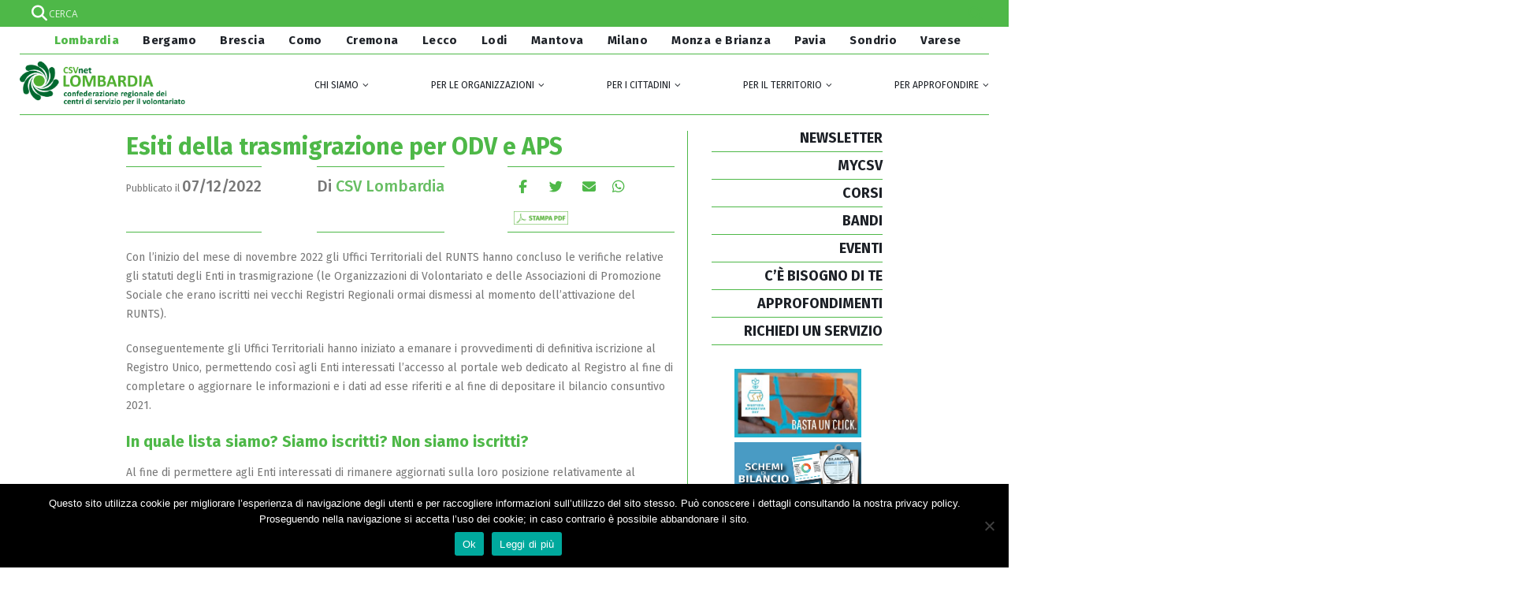

--- FILE ---
content_type: text/html; charset=UTF-8
request_url: https://www.csvlombardia.it/lombardia/post/esiti-della-trasmigrazione-per-odv-e-aps/
body_size: 34076
content:
<!DOCTYPE html>
<html dir="ltr" lang="it-IT" prefix="og: https://ogp.me/ns#">
<head>
	<meta charset="UTF-8">
	<!--[if IE]><meta http-equiv='X-UA-Compatible' content='IE=edge,chrome=1'><![endif]-->
	<meta name="viewport" content="width=device-width, initial-scale=1.0, minimum-scale=1.0">
	<link rel="profile" href="http://gmpg.org/xfn/11" />
	<link rel="pingback" href="https://www.csvlombardia.it/xmlrpc.php" />
    <meta name="viewport" content="width=device-width, initial-scale=1.0">
     	

		<link rel="shortcut icon" href="//www.csvlombardia.it/wp-content/uploads/2017/10/csv_lombardia.png.ico" type="image/x-icon" />
		<link rel="apple-touch-icon" href="//www.csvlombardia.it/wp-content/uploads/2017/10/csv_lombardia.png">
		<link rel="apple-touch-icon" sizes="120x120" href="//www.csvlombardia.it/wp-content/uploads/2017/10/csv_lombardia.png">
		<link rel="apple-touch-icon" sizes="76x76" href="//www.csvlombardia.it/wp-content/uploads/2017/10/csv_lombardia.png">
		<link rel="apple-touch-icon" sizes="152x152" href="//www.csvlombardia.it/wp-content/uploads/2017/10/csv_lombardia.png">

<title>Esiti della trasmigrazione per ODV e APS - CSV Lombardia</title>

		<!-- All in One SEO 4.9.3 - aioseo.com -->
	<meta name="robots" content="max-image-preview:large" />
	<meta name="author" content="CSV Lombardia"/>
	<meta name="google-site-verification" content="UL6g06j3UeTxcn7pHcBtuCBrTOWETKyPsz3wX0AoZd4" />
	<link rel="canonical" href="https://www.csvlombardia.it/lombardia/post/esiti-della-trasmigrazione-per-odv-e-aps/" />
	<meta name="generator" content="All in One SEO (AIOSEO) 4.9.3" />
		<meta property="og:locale" content="it_IT" />
		<meta property="og:site_name" content="CSV Lombardia - Coordinamento Regionale dei Centri di Servizio per il Volontariato" />
		<meta property="og:type" content="article" />
		<meta property="og:title" content="Esiti della trasmigrazione per ODV e APS - CSV Lombardia" />
		<meta property="og:url" content="https://www.csvlombardia.it/lombardia/post/esiti-della-trasmigrazione-per-odv-e-aps/" />
		<meta property="og:image" content="https://www.csvlombardia.it/wp-content/uploads/2022/09/runts-guide.png" />
		<meta property="og:image:secure_url" content="https://www.csvlombardia.it/wp-content/uploads/2022/09/runts-guide.png" />
		<meta property="og:image:width" content="1075" />
		<meta property="og:image:height" content="500" />
		<meta property="article:published_time" content="2022-12-07T15:25:22+00:00" />
		<meta property="article:modified_time" content="2023-01-09T14:14:49+00:00" />
		<meta name="twitter:card" content="summary" />
		<meta name="twitter:title" content="Esiti della trasmigrazione per ODV e APS - CSV Lombardia" />
		<meta name="twitter:image" content="https://www.csvlombardia.it/wp-content/uploads/2022/09/runts-guide.png" />
		<script type="application/ld+json" class="aioseo-schema">
			{"@context":"https:\/\/schema.org","@graph":[{"@type":"BlogPosting","@id":"https:\/\/www.csvlombardia.it\/lombardia\/post\/esiti-della-trasmigrazione-per-odv-e-aps\/#blogposting","name":"Esiti della trasmigrazione per ODV e APS - CSV Lombardia","headline":"Esiti della trasmigrazione per ODV e APS","author":{"@id":"https:\/\/www.csvlombardia.it\/author\/redazione-regionale\/#author"},"publisher":{"@id":"https:\/\/www.csvlombardia.it\/#organization"},"image":{"@type":"ImageObject","url":"https:\/\/www.csvlombardia.it\/wp-content\/uploads\/2022\/09\/runts-guide.png","width":1075,"height":500},"datePublished":"2022-12-07T16:25:22+01:00","dateModified":"2023-01-09T15:14:49+01:00","inLanguage":"it-IT","mainEntityOfPage":{"@id":"https:\/\/www.csvlombardia.it\/lombardia\/post\/esiti-della-trasmigrazione-per-odv-e-aps\/#webpage"},"isPartOf":{"@id":"https:\/\/www.csvlombardia.it\/lombardia\/post\/esiti-della-trasmigrazione-per-odv-e-aps\/#webpage"},"articleSection":"BG - Per le organizzazioni - Notizie, BS - Per le organizzazioni - Notizie, CO - Per le organizzazioni - Notizie, CR - Per le organizzazioni - Notizie, LO - Per le organizzazioni - Notizie, LOMBARDIA, MB - Per le organizzazioni - Notizie, MI - Per le organizzazioni - Notizie, MN - Per le organizzazioni - Notizie, Per le organizzazioni - Notizie, PV - Per le organizzazioni - Notizie, SO - Per le organizzazioni - Notizie, VA - Per le organizzazioni - Notizie, Aspetti giuridici"},{"@type":"BreadcrumbList","@id":"https:\/\/www.csvlombardia.it\/lombardia\/post\/esiti-della-trasmigrazione-per-odv-e-aps\/#breadcrumblist","itemListElement":[{"@type":"ListItem","@id":"https:\/\/www.csvlombardia.it#listItem","position":1,"name":"Home","item":"https:\/\/www.csvlombardia.it","nextItem":{"@type":"ListItem","@id":"https:\/\/www.csvlombardia.it\/category\/milano\/#listItem","name":"MILANO"}},{"@type":"ListItem","@id":"https:\/\/www.csvlombardia.it\/category\/milano\/#listItem","position":2,"name":"MILANO","item":"https:\/\/www.csvlombardia.it\/category\/milano\/","nextItem":{"@type":"ListItem","@id":"https:\/\/www.csvlombardia.it\/category\/milano\/mi-per-le-organizzazioni\/#listItem","name":"MI - Per le organizzazioni"},"previousItem":{"@type":"ListItem","@id":"https:\/\/www.csvlombardia.it#listItem","name":"Home"}},{"@type":"ListItem","@id":"https:\/\/www.csvlombardia.it\/category\/milano\/mi-per-le-organizzazioni\/#listItem","position":3,"name":"MI - Per le organizzazioni","item":"https:\/\/www.csvlombardia.it\/category\/milano\/mi-per-le-organizzazioni\/","nextItem":{"@type":"ListItem","@id":"https:\/\/www.csvlombardia.it\/category\/milano\/mi-per-le-organizzazioni\/mi-per-le-organizzazioni-notizie\/#listItem","name":"MI - Per le organizzazioni - Notizie"},"previousItem":{"@type":"ListItem","@id":"https:\/\/www.csvlombardia.it\/category\/milano\/#listItem","name":"MILANO"}},{"@type":"ListItem","@id":"https:\/\/www.csvlombardia.it\/category\/milano\/mi-per-le-organizzazioni\/mi-per-le-organizzazioni-notizie\/#listItem","position":4,"name":"MI - Per le organizzazioni - Notizie","item":"https:\/\/www.csvlombardia.it\/category\/milano\/mi-per-le-organizzazioni\/mi-per-le-organizzazioni-notizie\/","nextItem":{"@type":"ListItem","@id":"https:\/\/www.csvlombardia.it\/lombardia\/post\/esiti-della-trasmigrazione-per-odv-e-aps\/#listItem","name":"Esiti della trasmigrazione per ODV e APS"},"previousItem":{"@type":"ListItem","@id":"https:\/\/www.csvlombardia.it\/category\/milano\/mi-per-le-organizzazioni\/#listItem","name":"MI - Per le organizzazioni"}},{"@type":"ListItem","@id":"https:\/\/www.csvlombardia.it\/lombardia\/post\/esiti-della-trasmigrazione-per-odv-e-aps\/#listItem","position":5,"name":"Esiti della trasmigrazione per ODV e APS","previousItem":{"@type":"ListItem","@id":"https:\/\/www.csvlombardia.it\/category\/milano\/mi-per-le-organizzazioni\/mi-per-le-organizzazioni-notizie\/#listItem","name":"MI - Per le organizzazioni - Notizie"}}]},{"@type":"Organization","@id":"https:\/\/www.csvlombardia.it\/#organization","name":"CSV Lombardia","description":"Coordinamento Regionale dei Centri di Servizio per il Volontariato","url":"https:\/\/www.csvlombardia.it\/"},{"@type":"Person","@id":"https:\/\/www.csvlombardia.it\/author\/redazione-regionale\/#author","url":"https:\/\/www.csvlombardia.it\/author\/redazione-regionale\/","name":"CSV Lombardia","image":{"@type":"ImageObject","@id":"https:\/\/www.csvlombardia.it\/lombardia\/post\/esiti-della-trasmigrazione-per-odv-e-aps\/#authorImage","url":"https:\/\/secure.gravatar.com\/avatar\/facb38a6bd90ffd961d5fa2ddf669f11085bc760f5e43dd5e290f608ba1e77c6?s=96&d=mm&r=g","width":96,"height":96,"caption":"CSV Lombardia"}},{"@type":"WebPage","@id":"https:\/\/www.csvlombardia.it\/lombardia\/post\/esiti-della-trasmigrazione-per-odv-e-aps\/#webpage","url":"https:\/\/www.csvlombardia.it\/lombardia\/post\/esiti-della-trasmigrazione-per-odv-e-aps\/","name":"Esiti della trasmigrazione per ODV e APS - CSV Lombardia","inLanguage":"it-IT","isPartOf":{"@id":"https:\/\/www.csvlombardia.it\/#website"},"breadcrumb":{"@id":"https:\/\/www.csvlombardia.it\/lombardia\/post\/esiti-della-trasmigrazione-per-odv-e-aps\/#breadcrumblist"},"author":{"@id":"https:\/\/www.csvlombardia.it\/author\/redazione-regionale\/#author"},"creator":{"@id":"https:\/\/www.csvlombardia.it\/author\/redazione-regionale\/#author"},"image":{"@type":"ImageObject","url":"https:\/\/www.csvlombardia.it\/wp-content\/uploads\/2022\/09\/runts-guide.png","@id":"https:\/\/www.csvlombardia.it\/lombardia\/post\/esiti-della-trasmigrazione-per-odv-e-aps\/#mainImage","width":1075,"height":500},"primaryImageOfPage":{"@id":"https:\/\/www.csvlombardia.it\/lombardia\/post\/esiti-della-trasmigrazione-per-odv-e-aps\/#mainImage"},"datePublished":"2022-12-07T16:25:22+01:00","dateModified":"2023-01-09T15:14:49+01:00"},{"@type":"WebSite","@id":"https:\/\/www.csvlombardia.it\/#website","url":"https:\/\/www.csvlombardia.it\/","name":"CSV Lombardia","description":"Coordinamento Regionale dei Centri di Servizio per il Volontariato","inLanguage":"it-IT","publisher":{"@id":"https:\/\/www.csvlombardia.it\/#organization"}}]}
		</script>
		<!-- All in One SEO -->

<meta name="dlm-version" content="5.1.6"><link rel='dns-prefetch' href='//fonts.googleapis.com' />
<link rel='dns-prefetch' href='//use.fontawesome.com' />
<link rel="alternate" type="application/rss+xml" title="CSV Lombardia &raquo; Feed" href="https://www.csvlombardia.it/feed/" />
<link rel="alternate" title="oEmbed (JSON)" type="application/json+oembed" href="https://www.csvlombardia.it/wp-json/oembed/1.0/embed?url=https%3A%2F%2Fwww.csvlombardia.it%2Flombardia%2Fpost%2Fesiti-della-trasmigrazione-per-odv-e-aps%2F" />
<link rel="alternate" title="oEmbed (XML)" type="text/xml+oembed" href="https://www.csvlombardia.it/wp-json/oembed/1.0/embed?url=https%3A%2F%2Fwww.csvlombardia.it%2Flombardia%2Fpost%2Fesiti-della-trasmigrazione-per-odv-e-aps%2F&#038;format=xml" />
<style id='wp-img-auto-sizes-contain-inline-css' type='text/css'>
img:is([sizes=auto i],[sizes^="auto," i]){contain-intrinsic-size:3000px 1500px}
/*# sourceURL=wp-img-auto-sizes-contain-inline-css */
</style>
<style id='wp-emoji-styles-inline-css' type='text/css'>

	img.wp-smiley, img.emoji {
		display: inline !important;
		border: none !important;
		box-shadow: none !important;
		height: 1em !important;
		width: 1em !important;
		margin: 0 0.07em !important;
		vertical-align: -0.1em !important;
		background: none !important;
		padding: 0 !important;
	}
/*# sourceURL=wp-emoji-styles-inline-css */
</style>
<link rel='stylesheet' id='wp-block-library-css' href='https://www.csvlombardia.it/wp-includes/css/dist/block-library/style.min.css?ver=6.9' type='text/css' media='all' />
<style id='global-styles-inline-css' type='text/css'>
:root{--wp--preset--aspect-ratio--square: 1;--wp--preset--aspect-ratio--4-3: 4/3;--wp--preset--aspect-ratio--3-4: 3/4;--wp--preset--aspect-ratio--3-2: 3/2;--wp--preset--aspect-ratio--2-3: 2/3;--wp--preset--aspect-ratio--16-9: 16/9;--wp--preset--aspect-ratio--9-16: 9/16;--wp--preset--color--black: #000000;--wp--preset--color--cyan-bluish-gray: #abb8c3;--wp--preset--color--white: #ffffff;--wp--preset--color--pale-pink: #f78da7;--wp--preset--color--vivid-red: #cf2e2e;--wp--preset--color--luminous-vivid-orange: #ff6900;--wp--preset--color--luminous-vivid-amber: #fcb900;--wp--preset--color--light-green-cyan: #7bdcb5;--wp--preset--color--vivid-green-cyan: #00d084;--wp--preset--color--pale-cyan-blue: #8ed1fc;--wp--preset--color--vivid-cyan-blue: #0693e3;--wp--preset--color--vivid-purple: #9b51e0;--wp--preset--color--primary: #67be63;--wp--preset--color--secondary: #b4deb1;--wp--preset--color--tertiary: #008350;--wp--preset--color--quaternary: #343434;--wp--preset--color--dark: #2e353e;--wp--preset--color--light: #ffffff;--wp--preset--gradient--vivid-cyan-blue-to-vivid-purple: linear-gradient(135deg,rgb(6,147,227) 0%,rgb(155,81,224) 100%);--wp--preset--gradient--light-green-cyan-to-vivid-green-cyan: linear-gradient(135deg,rgb(122,220,180) 0%,rgb(0,208,130) 100%);--wp--preset--gradient--luminous-vivid-amber-to-luminous-vivid-orange: linear-gradient(135deg,rgb(252,185,0) 0%,rgb(255,105,0) 100%);--wp--preset--gradient--luminous-vivid-orange-to-vivid-red: linear-gradient(135deg,rgb(255,105,0) 0%,rgb(207,46,46) 100%);--wp--preset--gradient--very-light-gray-to-cyan-bluish-gray: linear-gradient(135deg,rgb(238,238,238) 0%,rgb(169,184,195) 100%);--wp--preset--gradient--cool-to-warm-spectrum: linear-gradient(135deg,rgb(74,234,220) 0%,rgb(151,120,209) 20%,rgb(207,42,186) 40%,rgb(238,44,130) 60%,rgb(251,105,98) 80%,rgb(254,248,76) 100%);--wp--preset--gradient--blush-light-purple: linear-gradient(135deg,rgb(255,206,236) 0%,rgb(152,150,240) 100%);--wp--preset--gradient--blush-bordeaux: linear-gradient(135deg,rgb(254,205,165) 0%,rgb(254,45,45) 50%,rgb(107,0,62) 100%);--wp--preset--gradient--luminous-dusk: linear-gradient(135deg,rgb(255,203,112) 0%,rgb(199,81,192) 50%,rgb(65,88,208) 100%);--wp--preset--gradient--pale-ocean: linear-gradient(135deg,rgb(255,245,203) 0%,rgb(182,227,212) 50%,rgb(51,167,181) 100%);--wp--preset--gradient--electric-grass: linear-gradient(135deg,rgb(202,248,128) 0%,rgb(113,206,126) 100%);--wp--preset--gradient--midnight: linear-gradient(135deg,rgb(2,3,129) 0%,rgb(40,116,252) 100%);--wp--preset--font-size--small: 13px;--wp--preset--font-size--medium: 20px;--wp--preset--font-size--large: 36px;--wp--preset--font-size--x-large: 42px;--wp--preset--spacing--20: 0.44rem;--wp--preset--spacing--30: 0.67rem;--wp--preset--spacing--40: 1rem;--wp--preset--spacing--50: 1.5rem;--wp--preset--spacing--60: 2.25rem;--wp--preset--spacing--70: 3.38rem;--wp--preset--spacing--80: 5.06rem;--wp--preset--shadow--natural: 6px 6px 9px rgba(0, 0, 0, 0.2);--wp--preset--shadow--deep: 12px 12px 50px rgba(0, 0, 0, 0.4);--wp--preset--shadow--sharp: 6px 6px 0px rgba(0, 0, 0, 0.2);--wp--preset--shadow--outlined: 6px 6px 0px -3px rgb(255, 255, 255), 6px 6px rgb(0, 0, 0);--wp--preset--shadow--crisp: 6px 6px 0px rgb(0, 0, 0);}:where(.is-layout-flex){gap: 0.5em;}:where(.is-layout-grid){gap: 0.5em;}body .is-layout-flex{display: flex;}.is-layout-flex{flex-wrap: wrap;align-items: center;}.is-layout-flex > :is(*, div){margin: 0;}body .is-layout-grid{display: grid;}.is-layout-grid > :is(*, div){margin: 0;}:where(.wp-block-columns.is-layout-flex){gap: 2em;}:where(.wp-block-columns.is-layout-grid){gap: 2em;}:where(.wp-block-post-template.is-layout-flex){gap: 1.25em;}:where(.wp-block-post-template.is-layout-grid){gap: 1.25em;}.has-black-color{color: var(--wp--preset--color--black) !important;}.has-cyan-bluish-gray-color{color: var(--wp--preset--color--cyan-bluish-gray) !important;}.has-white-color{color: var(--wp--preset--color--white) !important;}.has-pale-pink-color{color: var(--wp--preset--color--pale-pink) !important;}.has-vivid-red-color{color: var(--wp--preset--color--vivid-red) !important;}.has-luminous-vivid-orange-color{color: var(--wp--preset--color--luminous-vivid-orange) !important;}.has-luminous-vivid-amber-color{color: var(--wp--preset--color--luminous-vivid-amber) !important;}.has-light-green-cyan-color{color: var(--wp--preset--color--light-green-cyan) !important;}.has-vivid-green-cyan-color{color: var(--wp--preset--color--vivid-green-cyan) !important;}.has-pale-cyan-blue-color{color: var(--wp--preset--color--pale-cyan-blue) !important;}.has-vivid-cyan-blue-color{color: var(--wp--preset--color--vivid-cyan-blue) !important;}.has-vivid-purple-color{color: var(--wp--preset--color--vivid-purple) !important;}.has-black-background-color{background-color: var(--wp--preset--color--black) !important;}.has-cyan-bluish-gray-background-color{background-color: var(--wp--preset--color--cyan-bluish-gray) !important;}.has-white-background-color{background-color: var(--wp--preset--color--white) !important;}.has-pale-pink-background-color{background-color: var(--wp--preset--color--pale-pink) !important;}.has-vivid-red-background-color{background-color: var(--wp--preset--color--vivid-red) !important;}.has-luminous-vivid-orange-background-color{background-color: var(--wp--preset--color--luminous-vivid-orange) !important;}.has-luminous-vivid-amber-background-color{background-color: var(--wp--preset--color--luminous-vivid-amber) !important;}.has-light-green-cyan-background-color{background-color: var(--wp--preset--color--light-green-cyan) !important;}.has-vivid-green-cyan-background-color{background-color: var(--wp--preset--color--vivid-green-cyan) !important;}.has-pale-cyan-blue-background-color{background-color: var(--wp--preset--color--pale-cyan-blue) !important;}.has-vivid-cyan-blue-background-color{background-color: var(--wp--preset--color--vivid-cyan-blue) !important;}.has-vivid-purple-background-color{background-color: var(--wp--preset--color--vivid-purple) !important;}.has-black-border-color{border-color: var(--wp--preset--color--black) !important;}.has-cyan-bluish-gray-border-color{border-color: var(--wp--preset--color--cyan-bluish-gray) !important;}.has-white-border-color{border-color: var(--wp--preset--color--white) !important;}.has-pale-pink-border-color{border-color: var(--wp--preset--color--pale-pink) !important;}.has-vivid-red-border-color{border-color: var(--wp--preset--color--vivid-red) !important;}.has-luminous-vivid-orange-border-color{border-color: var(--wp--preset--color--luminous-vivid-orange) !important;}.has-luminous-vivid-amber-border-color{border-color: var(--wp--preset--color--luminous-vivid-amber) !important;}.has-light-green-cyan-border-color{border-color: var(--wp--preset--color--light-green-cyan) !important;}.has-vivid-green-cyan-border-color{border-color: var(--wp--preset--color--vivid-green-cyan) !important;}.has-pale-cyan-blue-border-color{border-color: var(--wp--preset--color--pale-cyan-blue) !important;}.has-vivid-cyan-blue-border-color{border-color: var(--wp--preset--color--vivid-cyan-blue) !important;}.has-vivid-purple-border-color{border-color: var(--wp--preset--color--vivid-purple) !important;}.has-vivid-cyan-blue-to-vivid-purple-gradient-background{background: var(--wp--preset--gradient--vivid-cyan-blue-to-vivid-purple) !important;}.has-light-green-cyan-to-vivid-green-cyan-gradient-background{background: var(--wp--preset--gradient--light-green-cyan-to-vivid-green-cyan) !important;}.has-luminous-vivid-amber-to-luminous-vivid-orange-gradient-background{background: var(--wp--preset--gradient--luminous-vivid-amber-to-luminous-vivid-orange) !important;}.has-luminous-vivid-orange-to-vivid-red-gradient-background{background: var(--wp--preset--gradient--luminous-vivid-orange-to-vivid-red) !important;}.has-very-light-gray-to-cyan-bluish-gray-gradient-background{background: var(--wp--preset--gradient--very-light-gray-to-cyan-bluish-gray) !important;}.has-cool-to-warm-spectrum-gradient-background{background: var(--wp--preset--gradient--cool-to-warm-spectrum) !important;}.has-blush-light-purple-gradient-background{background: var(--wp--preset--gradient--blush-light-purple) !important;}.has-blush-bordeaux-gradient-background{background: var(--wp--preset--gradient--blush-bordeaux) !important;}.has-luminous-dusk-gradient-background{background: var(--wp--preset--gradient--luminous-dusk) !important;}.has-pale-ocean-gradient-background{background: var(--wp--preset--gradient--pale-ocean) !important;}.has-electric-grass-gradient-background{background: var(--wp--preset--gradient--electric-grass) !important;}.has-midnight-gradient-background{background: var(--wp--preset--gradient--midnight) !important;}.has-small-font-size{font-size: var(--wp--preset--font-size--small) !important;}.has-medium-font-size{font-size: var(--wp--preset--font-size--medium) !important;}.has-large-font-size{font-size: var(--wp--preset--font-size--large) !important;}.has-x-large-font-size{font-size: var(--wp--preset--font-size--x-large) !important;}
/*# sourceURL=global-styles-inline-css */
</style>

<style id='classic-theme-styles-inline-css' type='text/css'>
/*! This file is auto-generated */
.wp-block-button__link{color:#fff;background-color:#32373c;border-radius:9999px;box-shadow:none;text-decoration:none;padding:calc(.667em + 2px) calc(1.333em + 2px);font-size:1.125em}.wp-block-file__button{background:#32373c;color:#fff;text-decoration:none}
/*# sourceURL=/wp-includes/css/classic-themes.min.css */
</style>
<link rel='stylesheet' id='awsm-ead-public-css' href='https://www.csvlombardia.it/wp-content/plugins/embed-any-document/css/embed-public.min.css?ver=2.7.12' type='text/css' media='all' />
<link rel='stylesheet' id='dashicons-css' href='https://www.csvlombardia.it/wp-includes/css/dashicons.min.css?ver=6.9' type='text/css' media='all' />
<link rel='stylesheet' id='admin-bar-css' href='https://www.csvlombardia.it/wp-includes/css/admin-bar.min.css?ver=6.9' type='text/css' media='all' />
<style id='admin-bar-inline-css' type='text/css'>

    /* Hide CanvasJS credits for P404 charts specifically */
    #p404RedirectChart .canvasjs-chart-credit {
        display: none !important;
    }
    
    #p404RedirectChart canvas {
        border-radius: 6px;
    }

    .p404-redirect-adminbar-weekly-title {
        font-weight: bold;
        font-size: 14px;
        color: #fff;
        margin-bottom: 6px;
    }

    #wpadminbar #wp-admin-bar-p404_free_top_button .ab-icon:before {
        content: "\f103";
        color: #dc3545;
        top: 3px;
    }
    
    #wp-admin-bar-p404_free_top_button .ab-item {
        min-width: 80px !important;
        padding: 0px !important;
    }
    
    /* Ensure proper positioning and z-index for P404 dropdown */
    .p404-redirect-adminbar-dropdown-wrap { 
        min-width: 0; 
        padding: 0;
        position: static !important;
    }
    
    #wpadminbar #wp-admin-bar-p404_free_top_button_dropdown {
        position: static !important;
    }
    
    #wpadminbar #wp-admin-bar-p404_free_top_button_dropdown .ab-item {
        padding: 0 !important;
        margin: 0 !important;
    }
    
    .p404-redirect-dropdown-container {
        min-width: 340px;
        padding: 18px 18px 12px 18px;
        background: #23282d !important;
        color: #fff;
        border-radius: 12px;
        box-shadow: 0 8px 32px rgba(0,0,0,0.25);
        margin-top: 10px;
        position: relative !important;
        z-index: 999999 !important;
        display: block !important;
        border: 1px solid #444;
    }
    
    /* Ensure P404 dropdown appears on hover */
    #wpadminbar #wp-admin-bar-p404_free_top_button .p404-redirect-dropdown-container { 
        display: none !important;
    }
    
    #wpadminbar #wp-admin-bar-p404_free_top_button:hover .p404-redirect-dropdown-container { 
        display: block !important;
    }
    
    #wpadminbar #wp-admin-bar-p404_free_top_button:hover #wp-admin-bar-p404_free_top_button_dropdown .p404-redirect-dropdown-container {
        display: block !important;
    }
    
    .p404-redirect-card {
        background: #2c3338;
        border-radius: 8px;
        padding: 18px 18px 12px 18px;
        box-shadow: 0 2px 8px rgba(0,0,0,0.07);
        display: flex;
        flex-direction: column;
        align-items: flex-start;
        border: 1px solid #444;
    }
    
    .p404-redirect-btn {
        display: inline-block;
        background: #dc3545;
        color: #fff !important;
        font-weight: bold;
        padding: 5px 22px;
        border-radius: 8px;
        text-decoration: none;
        font-size: 17px;
        transition: background 0.2s, box-shadow 0.2s;
        margin-top: 8px;
        box-shadow: 0 2px 8px rgba(220,53,69,0.15);
        text-align: center;
        line-height: 1.6;
    }
    
    .p404-redirect-btn:hover {
        background: #c82333;
        color: #fff !important;
        box-shadow: 0 4px 16px rgba(220,53,69,0.25);
    }
    
    /* Prevent conflicts with other admin bar dropdowns */
    #wpadminbar .ab-top-menu > li:hover > .ab-item,
    #wpadminbar .ab-top-menu > li.hover > .ab-item {
        z-index: auto;
    }
    
    #wpadminbar #wp-admin-bar-p404_free_top_button:hover > .ab-item {
        z-index: 999998 !important;
    }
    
/*# sourceURL=admin-bar-inline-css */
</style>
<link rel='stylesheet' id='awd-style-css' href='https://www.csvlombardia.it/wp-content/plugins/aryo-widget-device/assets/css/style.css?ver=6.9' type='text/css' media='all' />
<link rel='stylesheet' id='contact-form-7-css' href='https://www.csvlombardia.it/wp-content/plugins/contact-form-7/includes/css/styles.css?ver=6.1.4' type='text/css' media='all' />
<link rel='stylesheet' id='cookie-notice-front-css' href='https://www.csvlombardia.it/wp-content/plugins/cookie-notice/css/front.min.css?ver=2.5.11' type='text/css' media='all' />
<link rel='stylesheet' id='esg-plugin-settings-css' href='https://www.csvlombardia.it/wp-content/plugins/essential-grid/public/assets/css/settings.css?ver=3.0.19' type='text/css' media='all' />
<link rel='stylesheet' id='tp-fontello-css' href='https://www.csvlombardia.it/wp-content/plugins/essential-grid/public/assets/font/fontello/css/fontello.css?ver=3.0.19' type='text/css' media='all' />
<link rel='stylesheet' id='tp-open-sans-css' href='https://fonts.googleapis.com/css?family=Open+Sans%3A300%2C400%2C600%2C700%2C800&#038;ver=6.9' type='text/css' media='all' />
<link rel='stylesheet' id='tp-raleway-css' href='https://fonts.googleapis.com/css?family=Raleway%3A100%2C200%2C300%2C400%2C500%2C600%2C700%2C800%2C900&#038;ver=6.9' type='text/css' media='all' />
<link rel='stylesheet' id='tp-droid-serif-css' href='https://fonts.googleapis.com/css?family=Droid+Serif%3A400%2C700&#038;ver=6.9' type='text/css' media='all' />
<link rel='stylesheet' id='wp-event-manager-frontend-css' href='https://www.csvlombardia.it/wp-content/plugins/wp-event-manager/assets/css/frontend.min.css?ver=6.9' type='text/css' media='all' />
<link rel='stylesheet' id='wp-event-manager-jquery-ui-css-css' href='https://www.csvlombardia.it/wp-content/plugins/wp-event-manager/assets/js/jquery-ui/jquery-ui.css?ver=6.9' type='text/css' media='all' />
<link rel='stylesheet' id='wp-event-manager-jquery-timepicker-css-css' href='https://www.csvlombardia.it/wp-content/plugins/wp-event-manager/assets/js/jquery-timepicker/jquery.timepicker.min.css?ver=6.9' type='text/css' media='all' />
<link rel='stylesheet' id='wp-event-manager-grid-style-css' href='https://www.csvlombardia.it/wp-content/plugins/wp-event-manager/assets/css/wpem-grid.min.css?ver=6.9' type='text/css' media='all' />
<link rel='stylesheet' id='wp-event-manager-font-style-css' href='https://www.csvlombardia.it/wp-content/plugins/wp-event-manager/assets/fonts/style.css?ver=6.9' type='text/css' media='all' />
<link rel='stylesheet' id='wpem-openstreetmap-leaflet-css' href='https://www.csvlombardia.it/wp-content/plugins/wpem-openstreetmap/assets/css/leaflet/leaflet.min.css?ver=1.0.1' type='text/css' media='all' />
<link rel='stylesheet' id='wpem-openstreetmap-leaflet-markercluster-css' href='https://www.csvlombardia.it/wp-content/plugins/wpem-openstreetmap/assets/css/leaflet/MarkerCluster.min.css?ver=1.0.1' type='text/css' media='all' />
<link rel='stylesheet' id='wpem-openstreetmap-leaflet-markercluster-default-css' href='https://www.csvlombardia.it/wp-content/plugins/wpem-openstreetmap/assets/css/leaflet/MarkerCluster.Default.min.css?ver=1.0.1' type='text/css' media='all' />
<link rel='stylesheet' id='wpem-openstreetmap-frontend-css' href='https://www.csvlombardia.it/wp-content/plugins/wpem-openstreetmap/assets/css/wpem-openstreetmap-frontend.min.css?ver=1.0.1' type='text/css' media='all' />
<link rel='stylesheet' id='wp-fullcalendar-css' href='https://www.csvlombardia.it/wp-content/plugins/wp-fullcalendar/includes/css/main.css?ver=1.6' type='text/css' media='all' />
<link rel='stylesheet' id='jquery-ui-css' href='https://www.csvlombardia.it/wp-content/plugins/wp-fullcalendar/includes/css/jquery-ui/smoothness/jquery-ui.min.css?ver=1.6' type='text/css' media='all' />
<link rel='stylesheet' id='jquery-ui-theme-css' href='https://www.csvlombardia.it/wp-content/plugins/wp-fullcalendar/includes/css/jquery-ui/smoothness/theme.css?ver=1.6' type='text/css' media='all' />
<link rel='stylesheet' id='wpdreams-asl-basic-css' href='https://www.csvlombardia.it/wp-content/plugins/ajax-search-lite/css/style.basic.css?ver=4.13.4' type='text/css' media='all' />
<style id='wpdreams-asl-basic-inline-css' type='text/css'>

					div[id*='ajaxsearchlitesettings'].searchsettings .asl_option_inner label {
						font-size: 0px !important;
						color: rgba(0, 0, 0, 0);
					}
					div[id*='ajaxsearchlitesettings'].searchsettings .asl_option_inner label:after {
						font-size: 11px !important;
						position: absolute;
						top: 0;
						left: 0;
						z-index: 1;
					}
					.asl_w_container {
						width: 100%;
						margin: 0px 0px 0px 0px;
						min-width: 200px;
					}
					div[id*='ajaxsearchlite'].asl_m {
						width: 100%;
					}
					div[id*='ajaxsearchliteres'].wpdreams_asl_results div.resdrg span.highlighted {
						font-weight: bold;
						color: rgb(78, 184, 72);
						background-color: rgba(238, 238, 238, 1);
					}
					div[id*='ajaxsearchliteres'].wpdreams_asl_results .results img.asl_image {
						width: 70px;
						height: 70px;
						object-fit: cover;
					}
					div[id*='ajaxsearchlite'].asl_r .results {
						max-height: none;
					}
					div[id*='ajaxsearchlite'].asl_r {
						position: absolute;
					}
				
							.asl_w, .asl_w * {font-family:&quot;Fira Sans&quot; !important;}
							.asl_m input[type=search]::placeholder{font-family:&quot;Fira Sans&quot; !important;}
							.asl_m input[type=search]::-webkit-input-placeholder{font-family:&quot;Fira Sans&quot; !important;}
							.asl_m input[type=search]::-moz-placeholder{font-family:&quot;Fira Sans&quot; !important;}
							.asl_m input[type=search]:-ms-input-placeholder{font-family:&quot;Fira Sans&quot; !important;}
						
						.asl_m, .asl_m .probox {
							background-color: rgba(78, 184, 72, 1) !important;
							background-image: none !important;
							-webkit-background-image: none !important;
							-ms-background-image: none !important;
						}
					
						.asl_m .probox svg {
							fill: rgb(78, 184, 72) !important;
						}
						.asl_m .probox .innericon {
							background-color: rgb(78, 184, 72) !important;
							background-image: none !important;
							-webkit-background-image: none !important;
							-ms-background-image: none !important;
						}
					
						div.asl_m.asl_w {
							border:1px none rgb(0, 0, 0) !important;border-radius:0px 0px 0px 0px !important;
							box-shadow: none !important;
						}
						div.asl_m.asl_w .probox {border: none !important;}
					
						div.asl_r.asl_w.vertical .results .item::after {
							display: block;
							position: absolute;
							bottom: 0;
							content: '';
							height: 1px;
							width: 100%;
							background: #D8D8D8;
						}
						div.asl_r.asl_w.vertical .results .item.asl_last_item::after {
							display: none;
						}
					
/*# sourceURL=wpdreams-asl-basic-inline-css */
</style>
<link rel='stylesheet' id='wpdreams-asl-instance-css' href='https://www.csvlombardia.it/wp-content/plugins/ajax-search-lite/css/style-simple-grey.css?ver=4.13.4' type='text/css' media='all' />
<link rel='stylesheet' id='js_composer_front-css' href='https://www.csvlombardia.it/wp-content/plugins/js_composer/assets/css/js_composer.min.css?ver=6.0.5' type='text/css' media='all' />
<link rel='stylesheet' id='bfa-font-awesome-css' href='https://use.fontawesome.com/releases/v5.15.4/css/all.css?ver=2.0.3' type='text/css' media='all' />
<link rel='stylesheet' id='bfa-font-awesome-v4-shim-css' href='https://use.fontawesome.com/releases/v5.15.4/css/v4-shims.css?ver=2.0.3' type='text/css' media='all' />
<style id='bfa-font-awesome-v4-shim-inline-css' type='text/css'>

			@font-face {
				font-family: 'FontAwesome';
				src: url('https://use.fontawesome.com/releases/v5.15.4/webfonts/fa-brands-400.eot'),
				url('https://use.fontawesome.com/releases/v5.15.4/webfonts/fa-brands-400.eot?#iefix') format('embedded-opentype'),
				url('https://use.fontawesome.com/releases/v5.15.4/webfonts/fa-brands-400.woff2') format('woff2'),
				url('https://use.fontawesome.com/releases/v5.15.4/webfonts/fa-brands-400.woff') format('woff'),
				url('https://use.fontawesome.com/releases/v5.15.4/webfonts/fa-brands-400.ttf') format('truetype'),
				url('https://use.fontawesome.com/releases/v5.15.4/webfonts/fa-brands-400.svg#fontawesome') format('svg');
			}

			@font-face {
				font-family: 'FontAwesome';
				src: url('https://use.fontawesome.com/releases/v5.15.4/webfonts/fa-solid-900.eot'),
				url('https://use.fontawesome.com/releases/v5.15.4/webfonts/fa-solid-900.eot?#iefix') format('embedded-opentype'),
				url('https://use.fontawesome.com/releases/v5.15.4/webfonts/fa-solid-900.woff2') format('woff2'),
				url('https://use.fontawesome.com/releases/v5.15.4/webfonts/fa-solid-900.woff') format('woff'),
				url('https://use.fontawesome.com/releases/v5.15.4/webfonts/fa-solid-900.ttf') format('truetype'),
				url('https://use.fontawesome.com/releases/v5.15.4/webfonts/fa-solid-900.svg#fontawesome') format('svg');
			}

			@font-face {
				font-family: 'FontAwesome';
				src: url('https://use.fontawesome.com/releases/v5.15.4/webfonts/fa-regular-400.eot'),
				url('https://use.fontawesome.com/releases/v5.15.4/webfonts/fa-regular-400.eot?#iefix') format('embedded-opentype'),
				url('https://use.fontawesome.com/releases/v5.15.4/webfonts/fa-regular-400.woff2') format('woff2'),
				url('https://use.fontawesome.com/releases/v5.15.4/webfonts/fa-regular-400.woff') format('woff'),
				url('https://use.fontawesome.com/releases/v5.15.4/webfonts/fa-regular-400.ttf') format('truetype'),
				url('https://use.fontawesome.com/releases/v5.15.4/webfonts/fa-regular-400.svg#fontawesome') format('svg');
				unicode-range: U+F004-F005,U+F007,U+F017,U+F022,U+F024,U+F02E,U+F03E,U+F044,U+F057-F059,U+F06E,U+F070,U+F075,U+F07B-F07C,U+F080,U+F086,U+F089,U+F094,U+F09D,U+F0A0,U+F0A4-F0A7,U+F0C5,U+F0C7-F0C8,U+F0E0,U+F0EB,U+F0F3,U+F0F8,U+F0FE,U+F111,U+F118-F11A,U+F11C,U+F133,U+F144,U+F146,U+F14A,U+F14D-F14E,U+F150-F152,U+F15B-F15C,U+F164-F165,U+F185-F186,U+F191-F192,U+F1AD,U+F1C1-F1C9,U+F1CD,U+F1D8,U+F1E3,U+F1EA,U+F1F6,U+F1F9,U+F20A,U+F247-F249,U+F24D,U+F254-F25B,U+F25D,U+F267,U+F271-F274,U+F279,U+F28B,U+F28D,U+F2B5-F2B6,U+F2B9,U+F2BB,U+F2BD,U+F2C1-F2C2,U+F2D0,U+F2D2,U+F2DC,U+F2ED,U+F328,U+F358-F35B,U+F3A5,U+F3D1,U+F410,U+F4AD;
			}
		
/*# sourceURL=bfa-font-awesome-v4-shim-inline-css */
</style>
<link rel='stylesheet' id='cf7cf-style-css' href='https://www.csvlombardia.it/wp-content/plugins/cf7-conditional-fields/style.css?ver=2.6.7' type='text/css' media='all' />
<link rel='stylesheet' id='bsf-Defaults-css' href='https://www.csvlombardia.it/wp-content/uploads/smile_fonts/Defaults/Defaults.css?ver=6.9' type='text/css' media='all' />
<link rel='stylesheet' id='ultimate-style-css' href='https://www.csvlombardia.it/wp-content/plugins/Ultimate_VC_Addons/assets/min-css/style.min.css?ver=3.16.7' type='text/css' media='all' />
<link rel='stylesheet' id='ultimate-animate-css' href='https://www.csvlombardia.it/wp-content/plugins/Ultimate_VC_Addons/assets/min-css/animate.min.css?ver=3.16.7' type='text/css' media='all' />
<link rel='stylesheet' id='info-box-style-css' href='https://www.csvlombardia.it/wp-content/plugins/Ultimate_VC_Addons/modules/../assets/min-css/info-box.min.css?ver=3.16.7' type='text/css' media='' />
<link rel='stylesheet' id='bootstrap-css' href='https://www.csvlombardia.it/wp-content/themes/porto/css/bootstrap.css?ver=4.11.7' type='text/css' media='all' />
<link rel='stylesheet' id='porto-plugins-css' href='https://www.csvlombardia.it/wp-content/themes/porto/css/plugins.css?ver=6.9' type='text/css' media='all' />
<link rel='stylesheet' id='porto-theme-css' href='https://www.csvlombardia.it/wp-content/themes/porto/css/theme.css?ver=6.9' type='text/css' media='all' />
<link rel='stylesheet' id='porto-shortcodes-css' href='https://www.csvlombardia.it/wp-content/themes/porto/css/shortcodes.css?ver=4.11.7' type='text/css' media='all' />
<link rel='stylesheet' id='porto-dynamic-style-css' href='https://www.csvlombardia.it/wp-content/uploads/porto_styles/dynamic_style.css?ver=4.11.7' type='text/css' media='all' />
<link rel='stylesheet' id='porto-style-css' href='https://www.csvlombardia.it/wp-content/themes/porto/style.css?ver=6.9' type='text/css' media='all' />
<style id='porto-style-inline-css' type='text/css'>
	#header .logo,.side-header-narrow-bar-logo{max-width:210px;}@media (min-width:1290px){#header .logo{max-width:210px;}}@media (max-width:991px){#header .logo{max-width:210px;}}@media (max-width:767px){#header .logo{max-width:210px;}}@media (min-width:992px){}.page-top .page-title-wrap{line-height:0;}.page-top .page-title:not(.b-none):after{content:'';position:absolute;width:100%;left:0;border-bottom:5px solid #67be63;bottom:-17px;}#header{text-align:center;width:1230px;margin-left:auto;margin-right:auto;}#menu-csv,.main-menu{font-size:15px !important;list-style:none;display:flex !important;justify-content:space-between;}#menu-csv>li:after{content:"\2022" !important;margin:0 15px 0 10px !important;}#header .header-right{text-align:center !important;}.header-top{background-color:#FFF !important;}.pre-header-sidebar{background-color:#4EB848;}.pre-header-sidebar-content{text-align:center;width:1230px;margin-left:auto;margin-right:auto;}#header .header-main .container .header-left{padding:0;}#header .header-main .container{border-top:1px solid #4EB848;border-bottom:1px solid #4EB848;}#header .sticky .container{text-align:center;width:1230px;margin-left:auto;margin-right:auto;border:0px !important;}#header.sticky-header .header-main.sticky{box-shadow:0 1px 0 0 #4EB848;}#menu-csv li a.current{font-weight:800 !important;color:#50B848 !important;}div.proinput:before{position:absolute;top:6px;left:5px;z-index:20;font-size:20px !important;font-family:"FontAwesome" !important;font-weight:400 !important;content:"\f002" !important;}div.proinput{padding-left:27px !important;}.sticky-chisiamo{padding:0;}.sticky-chisiamo>.container>.nav-pills{color:black;list-style:none;display:flex !important;justify-content:space-between;font-size:20px;}.sticky-chisiamo{border-style:solid !important;border-color:#4EB848 !important;border-width:0 0 1px 0 !important;box-shadow:none !important;}.sticky-chisiamo>.container>.nav-pills > li > a{font-size:16px !important;font-weight:400;}.sticky-chisiamo>.container>.nav-pills > li.active > a{background-color:transparent !important;color:#4EB848 !important;font-size:17px !important;font-weight:500 !important;}.esg-navbutton-solo-left,.esg-navbutton-solo-right,.esg-singlefilters{display:none !important;}.AccessoRapido > div > ul{border-bottom:1px solid #4EB848;text-align:right;font-stretch:expanded;font-weight:600;font-size:18px;color:#1d2127;text-transform:uppercase;}.AccessoRapido > div > ul > li:before{content:none;}.AccessoRapido > div > ul > li{padding-top:12px;padding-bottom:16px;}.widget_nav_menu > div > ul{border-bottom:1px solid #4EB848;text-align:right;font-stretch:expanded;font-weight:600;font-size:18px;color:#1d2127;text-transform:uppercase;}.widget_nav_menu > div > ul > li:before{content:none;}.lista_post_home{margin-bottom:0px !important;}.lista_post_home > h4{border-bottom-width:1px;padding-top:10px;padding-bottom:10px;border-bottom-color:#4eb848;border-bottom-style:solid;font-weight:600 !important;font-size:18px !important;}.lista_post_home > h4 > a:hover{text-decoration:none;}.lista_post_home_leggitutti > h5{font-weight:600 !important;font-size:18px !important;}.lista_post_home_leggitutti > div > h5 > a{color:#1d2127;}.lista_post_home_leggitutti > div > h5 > a:hover{text-decoration:none;color:#67be63;}.widget > div > ul li > a,.widget > ul li > a{color:#1d2127 !important;}.widget > div > ul li,.widget > ul li{border-color:#4EB848 !important;}.post-title-simple > h5{font-weight:400 !important;}.post-title-simple > h5 > a:hover{text-decoration:none;}.post-excerpt{visibility:hidden;display:none;}#content-bottom{left:-50%;right:50%;margin-left:-50vw;margin-right:-50vw;background:#DCEED6 url(https://www.csvlombardia.it/wp-content/uploads/2019/09/footer_croppato.jpg) !important;background-size:auto 100% !important;background-position:center !important;background-repeat:no-repeat !important;}.porto-block,.footer-main>.container{text-align:left !important;width:1230px !important;margin-left:auto !important;margin-right:auto !important;}@media screen and (max-width:1230px){.porto-block,.footer-main>.container{width:100vw !important;}}@media screen and (min-width:1024px) and (max-width:1230px){.porto-block,.footer-main>.container{text-align:center !important;}}.footer-wrapper.wide.simple,.footer-bottom{visibility:hidden;display:none;}#social-footer{font-size:28px !important;}#social-footer a i.fa{color:black;}#footerwidget1,#footerwidget3,#footerwidget3 a,#footerwidget1>p{color:black !important;}#footer .footer-main{left:-50% !important;right:50% !important;margin-left:-50vw !important;margin-right:-50vw !important;background:#DCEED6 url(https://www.csvlombardia.it/wp-content/uploads/2019/09/footer_croppato.jpg) !important;background-size:auto 100% !important;background-position:center !important;background-repeat:no-repeat !important;}#footer .footer-main>.container{padding-top:30px !important;padding-bottom:30px !important;}.widget-blocco-footer{text-align:left !important;}div.proinput>form>input::before{content:"\f002" !important;}div.vc_active>div>h4>a>span{color:#4EB848 !important;}.bordo-verde-superiore{border-top-width:1px !important;padding-top:10px !important;border-top-color:#4eb848 !important;border-top-style:solid !important;}.bordo-verde-inferiore{border-bottom-width:1px !important;padding-bottom:10px !important;border-bottom-color:#4eb848 !important;border-bottom-style:solid !important;}.bordo-verde-superiore-inferiore{border-top-width:1px !important;border-bottom-width:1px !important;padding-top:10px !important;padding-bottom:10px !important;border-top-color:#4eb848 !important;border-top-style:solid !important;border-bottom-color:#4eb848 !important;border-bottom-style:solid !important;}.grid-duexdue{height:520px !important;}.pdf-icon{font-size:10px;font-weight:bold;border-style:solid;border-width:2px;padding:2px 2px 0 2px;}.pdf-icon:hover{text-decoration:none;}@media screen and (max-width:400px){#header .header-top .container,#header .header-main .container{display:grid !important;}#header .header-top .container,#header .header-main .container{width:90vw;margin-left:5vw;}.mobile-toggle{visibility:hidden !important;display:none !important;}.wpdreams_asl_container{margin-left:50px !important;}.header-center{display:none !important;}.header-right{display:none !important;}.header-main>.container{border-top:none !important;}.mob-menu-slideout{padding-top:0px !important;}.mob-menu-header-holder.mobmenu{height:0px;}.main-content>#content{padding-right:0px !important;border-right:0px !important;}.sidebar-content{display:none !important;}.thumb-info-wrapper>img.img-responsive{width:56%;margin-left:22%;}div>div>.logo_footer{display:none !important;}.widget-blocco-footer{text-align:center !important;}.proinput>form>input{width:118px !important;}.proinput{width:150px !important;}.probox{margin-left:calc(50vw - 100px) !important;}#ajaxsearchliteres1{display:none !important;}.porto-block{width:auto !important;}.widget-footer-1{text-align:center !important;color:black !important;}.widget-footer-3{display:none;}#footer-new>div>div>.vc_row-has-fill{margin-left:0px !important;margin-right:0px !important;}#footerwidget3{border-top:1px solid #000000;padding-top:5px;}.vc_column_container.col-md-3>div>div>div>div>div>div.wpb_raw_code{margin-bottom:5px !important;}.vc_column_container.col-md-3>div>div.wpb_raw_code{margin-bottom:5px !important;}#footerwidget1 p{margin-bottom:5px;}.pre-header-sidebar-content{width:100vw !important;}.pre-header-sidebar-content>.block>.porto-block>div>div>div>.vc_tta-container{margin-bottom:-1px !important;}.header-main>.container{border-bottom:0px !important;}.vc_tta-container{margin-bottom:0px !important;}#header .header-main .container .header-left .logo.logo-transition{margin:auto !important;padding:5px 0 0 0 !important;border-bottom:0px !important;}#header.sticky-header .header-main .header-left{width:auto;}.eg-skin-carta-catenaccio-pp-wrapper>div>div>div>.esg-bottom:first-child{padding-left:5px !important;width:100% !important;margin:0 !important;}.eg-skin-carta-catenaccio-pp-wrapper>div>div>div>.esg-bottom:nth-child(2n){padding-left:5px !important;width:100% !important;margin:0 !important;padding-right:0px !important;}}@media screen and (min-width:401px) and (max-width:720px){#header .header-top .container,#header .header-main .container{display:grid !important;}#header .header-top .container,#header .header-main .container{width:90vw;margin-left:5vw;}.mobile-toggle{visibility:hidden !important;display:none !important;}.wpdreams_asl_container{margin-left:50px !important;}.header-center{display:none !important;}.header-right{display:none !important;}.header-main>.container{border-top:none !important;}.mob-menu-slideout{padding-top:0px !important;}.mob-menu-header-holder.mobmenu{height:0px;}.main-content>#content{padding-right:0px !important;border-right:0px !important;}.sidebar-content{display:none !important;}.thumb-info-wrapper>img.img-responsive{width:56%;margin-left:22%;}div>div>.logo_footer{display:none !important;}.widget-blocco-footer{text-align:center!important;}.proinput>form>input{width:118px !important;}.proinput{width:150px !important;}.probox{margin-left:calc(50vw - 100px) !important;}#ajaxsearchliteres1{display:none !important;}.porto-block{width:auto !important;}.widget-footer-1{text-align:center !important;color:black !important;}.widget-footer-3{display:none;}#footer-new>div>div>.vc_row-has-fill{margin-left:0px !important;margin-right:0px !important;}#footerwidget3{border-top:1px solid #000000;padding-top:5px;}.vc_column_container.col-md-3>div>div.wpb_raw_code{margin-bottom:5px !important;}#footerwidget1 p{margin-bottom:5px;}.pre-header-sidebar-content{width:100vw !important;}.pre-header-sidebar-content>.block>.porto-block>div>div>div>.vc_tta-container{margin-bottom:-1px !important;}.header-main>.container{border-bottom:0px !important;}.vc_tta-container{margin-bottom:0px !important;}.logo.logo-transition{margin:auto !important;padding:5px 0 0 0 !important;}.widget-blocco-footer.vc_column_container.col-md-3:nth-of-type(3){display:none !important;}}@media screen and (min-width:721px) and (max-width:1024px){#header .header-top .container,#header .header-main .container{display:grid !important;width:90vw;margin-left:5vw;}.mobile-toggle{visibility:hidden !important;display:none !important;}.wpdreams_asl_container{margin-left:50px !important;}.header-center{display:none !important;}.header-right{display:none !important;}.header-main>.container{border-top:none !important;}.mob-menu-header-holder.mobmenu{height:0px;}body{padding-top:0px;}}@media screen and (min-width:1024px) and (max-width:1230px){#header{text-align:center;width:90vw !important;margin-left:auto;margin-right:auto;}.mob-menu-header-holder.mobmenu{height:0px;}body{padding-top:0px;}#header .header-top .container,#header .header-main .container{margin-left:0px !important;}#header .header-top .container,#header .sticky .container{margin-left:5vw !important;}}@media screen and (min-width:1231px) and (max-width:1440px){}@media screen and (min-width:1441px) and (max-width:1920px){}@media screen and (min-width:1921px){}@media screen and (max-width:1229px){#footer-new>div>div>.vc_row-has-fill>.col-md-3:first-child{display:none !important;}}@media screen and (min-width:721px) and (max-width:1229px){#main.main-boxed .vc_row[data-vc-stretch-content]{margin-left:0px !important;margin-right:0px !important;left:0px !important;}}.thumb-info-title{top:160px;}.member-item>.thumb-info>a>.thumb-info-wrapper{height:200px;}.member-item>.thumb-info>a>.thumb-info-wrapper>.img-responsive{border-radius:100px !important;border-width:3px;border-style:solid;border-color:#4EB848;}.thumb-info .thumb-info-title{background-color:transparent !important;width:90%;text-align:center !important;margin-left:5%;padding:5px;margin-bottom:-20px;}.thumb-info .thumb-info-inner{color:#fff;font-size:12px;letter-spacing:0px;text-transform:uppercase;text-align:center !important;background-color:#4EB848 !important;}.thumb-info .thumb-info-type{text-align:center !important;color:black;font-size:12px;line-height:12px;width:100%;margin-top:0px;background-color:white !important;}.thumb-info-social-icons{padding-top:0px;text-align:center;}.thumb-info-social-icons > a{color:#4EB848 !important;background:transparent !important;font-size:20px;}.vc_tta-panel{border-top-width:2px !important;border-top-color:#4eb848 !important;border-top-style:solid !important;border-bottom-width:2px !important;border-bottom-color:#4eb848 !important;border-bottom-style:solid !important;}.vc_tta-panel-heading{border-color:#FFF !important;}.vc_tta-panel-title > a{padding-left:0px !important;padding-right:0px !important;;}.vc_tta-panel-body{border-color:#FFF !important;padding-left:0px !important;;padding-right:0px !important;;}.span-btn-leggi-tutti{color:#4eb848;border-top-width:2px;border-bottom-width:2px;border-top-color:#4eb848;border-top-style:solid;border-bottom-color:#4eb848;border-bottom-style:solid;}.grid-box > .post-image,.grid-box > .post-meta > .meta-tags{display:none;}.grid-box > .clearfix{display:none;}.grid-box{border-color:#FFF !important;border-top:1px solid #4eb848 !important;}.main-content > #content{border-right-width:1px;border-right-style:solid;border-right-color:#4eb848;padding-right:15px;}.wpcf7-form-control-wrap > input{border:1px solid #4eb848;}.wpcf7-form-control-wrap > select{border:1px solid #4eb848;}.wpcf7-form-control-wrap > textarea{border:1px solid #4eb848;}.wpcf7{color:#4eb848;}.wpcf7-form > h2{color:#4eb848;border-bottom:1px solid #4eb848;}.testo_verde>div>p{color:#4eb848;}.eg-lombardia-carta-element-0,.eg-skin-carta-catenaccio-pp-element-0,.eg-skin-carta-catenaccio-element-0,.eg-lombardia_carta_blank-element-0{min-height:50px;vertical-align:middle;max-height:50px;display:-webkit-box !important;-webkit-line-clamp:2;-webkit-box-orient:vertical;-mozkit-box-orient:vertical;-mskit-box-orient:vertical;overflow:hidden;text-overflow:ellipsis;line-height:21px!important;}.entry-title{color:#4eb848 !important;}.grid-box > .h3 > .meta-tags > a{margin:10px;}.post-grid>.grid-box{padding-top:5px !important;border-bottom:1px solid #4eb848 !important;height:100%;}.share-links a{background-color:transparent !important;}.share-links a{color:#4eb848 !important;font-size:17px;margin:0px;}article.post-title-simple .post-share{display:inline;}.post-share .share-links{float:left;}.printfriendly{float:left;width:100px;margin-top:9px;margin-left:8px;}.fa{font-family:"FontAwesome";}.post-meta.grid.row >.post-grid>.grid-box>.h4{font-size:20px;display:inline-block;padding-top:7px;}.post-meta.grid.row >.post-grid>.grid-box{display:inline-block;}.post-grid.col-md-12>.grid-box>.h3{border-width:0px 0px 1px 0px;border-style:solid;border-color:#4eb848;padding-top:15px;padding-bottom:15px;}#menu-csv > li.menu-item > a{text-transform:none;}.search_query{color:#4eb848 !important;}#header .logo{width:210px;}h1,h2,h3,h4,h5,h6{letter-spacing:0px !important;}.header-center{padding-left:0px !important;padding-right:0px !important;}.main-menu.mega-menu.menu-flat.show-arrow{padding-right:0px !important;margin-right:0px !important;justify-content:space-between;}.main-menu.mega-menu.menu-flat.show-arrow>li:last-child>a{padding-right:0px !important;}#header>.header-main>.container{padding-left:0px !important;padding-right:0px !important;}#main-menu{justify-content:space-between;width:100%;}.header-main .mega-menu:after{border-right:0px !important;}.post-content>.entry-title{padding-top:15px;}.mailpoet_form>.mailpoet_paragraph{color:#4eb848 !important;}.mailpoet_form>.mailpoet_paragraph>input{border-color:#4eb848;}.post-carousel.porto-carousel.owl-carousel,.owl-stage-outer{height:30%;}.owl-item>.post-item{background-color:#dceed6;margin-left:3px;margin-right:3px;padding-bottom:5px;}.post-recent-main>.post-meta{display:none;}.post-recent-content>h5{font-weight:200;font-size:16px;line-height:20px;padding-left:20px;padding-right:20px;overflow:hidden;display:-webkit-box;-webkit-line-clamp:2;-webkit-box-orient:vertical;}h2.wpb_heading.wpb_singleimage_heading{margin-bottom:5px;font-size:12px;line-height:12px;}.col-md-2>.vc_column-inner>.wpb_text_column.wpb_content_element{text-align:right;}.post-recent-content{min-height:40px !important;}a.vc_general.vc_btn3.vc_btn3-size-md.vc_btn3-shape-square.vc_btn3-style-3d.vc_btn3-block.vc_btn3-color-white.btn{white-space:normal;}a.vc_general.vc_btn3.vc_btn3-size-sm.vc_btn3-shape-default.vc_btn3-style-classic.vc_btn3-color-green.btn{font-size:x-small;}.col-md-2>div>.wpb_text_column.wpb_content_element{min-height:200px;}a.share-whatsapp{display:inline !important;visibility:hidden;font-size:1px;padding-left:25px;}a.share-whatsapp:before{visibility:visible;line-height:23px;height:22px;font-size:18px;}.nav,.main-navigation,.genesis-nav-menu,#main-header,#et-top-navigation,.site-header,.site-branding,.ast-mobile-menu-buttons,.storefront-handheld-footer-bar,.hide{display:flex !important;}.post-content>.entry-title{height:auto !important;padding-top:0px !important;}a.vc_general.vc_btn3.vc_btn3-size-lg.vc_btn3-shape-round.vc_btn3-style-flat.vc_btn3-block.vc_btn3-icon-left.btn{white-space:normal;}.motivo-disiscrizione>span>.wpcf7-list-item{width:100%;}.Newsletter>span>.wpcf7-list-item{width:100%;}#hrSocialMobile{background:rgba(0,0,0,1) !important;}aside#custom_html-5{margin-top:0px !important;margin-bottom:0px !important;}aside[class*="PieDiPagina2"]{margin-top:0px !important;}span.span-btn-leggi-tutti.alt{border:none !important;background-color:#4EB848;color:white;padding-left:15px !important;padding-right:15px;border-radius:55px;}#filtri-eventi-custom .wpem-row:last-child{display:none;}#filtri-eventi-custom .wpem-form-group{margin-bottom:20px !important;}b>b>.col-lg-3.sidebar.right-sidebar{min-width:15vw !important;}.linkfield-label,.wpcf-dataorapost-link,.wpcf-entenomepost-link,.wpcf-referenteentepost-link{font-weight:bold;}.event_listing_type-arte-dellintegrazione>a,.event_listing_type-arte-dellintegrazione a>.wpem-event-date-time,[data-event_types="arte-dellintegrazione"] .wpem-col-calendar,[data-event_types="arte-dellintegrazione"] #search_categories_chosen,[data-event_types="arte-dellintegrazione"] [name="filter_ambito_di_intervento"],[data-event_types="arte-dellintegrazione"] [name="filter_tipologia_di_ingaggio"]{display:none;}select#search_within_radius{}@media only screen and (max-width:1024px){.mobmenul-container img{max-height:20px;}}@media only screen and (max-width:1024px){.mobmenul-container{height:30px;}}a.share-phone:before{content:'☎' !important;color:#4eb848 !important;}
/*# sourceURL=porto-style-inline-css */
</style>
<link rel='stylesheet' id='styles-child-css' href='https://www.csvlombardia.it/wp-content/themes/porto-child/style.css?ver=6.9' type='text/css' media='all' />
<script type="text/javascript" src="https://www.csvlombardia.it/wp-includes/js/jquery/jquery.min.js?ver=3.7.1" id="jquery-core-js"></script>
<script type="text/javascript" src="https://www.csvlombardia.it/wp-includes/js/jquery/jquery-migrate.min.js?ver=3.4.1" id="jquery-migrate-js"></script>
<script type="text/javascript" src="https://www.csvlombardia.it/wp-includes/js/jquery/ui/core.min.js?ver=1.13.3" id="jquery-ui-core-js"></script>
<script type="text/javascript" src="https://www.csvlombardia.it/wp-includes/js/jquery/ui/menu.min.js?ver=1.13.3" id="jquery-ui-menu-js"></script>
<script type="text/javascript" src="https://www.csvlombardia.it/wp-includes/js/jquery/ui/selectmenu.min.js?ver=1.13.3" id="jquery-ui-selectmenu-js"></script>
<script type="text/javascript" src="https://www.csvlombardia.it/wp-includes/js/jquery/ui/tooltip.min.js?ver=1.13.3" id="jquery-ui-tooltip-js"></script>
<script type="text/javascript" src="https://www.csvlombardia.it/wp-includes/js/dist/vendor/moment.min.js?ver=2.30.1" id="moment-js"></script>
<script type="text/javascript" id="moment-js-after">
/* <![CDATA[ */
moment.updateLocale( 'it_IT', {"months":["Gennaio","Febbraio","Marzo","Aprile","Maggio","Giugno","Luglio","Agosto","Settembre","Ottobre","Novembre","Dicembre"],"monthsShort":["Gen","Feb","Mar","Apr","Mag","Giu","Lug","Ago","Set","Ott","Nov","Dic"],"weekdays":["domenica","luned\u00ec","marted\u00ec","mercoled\u00ec","gioved\u00ec","venerd\u00ec","sabato"],"weekdaysShort":["Dom","Lun","Mar","Mer","Gio","Ven","Sab"],"week":{"dow":1},"longDateFormat":{"LT":"G:i","LTS":null,"L":null,"LL":"j F Y","LLL":"j F Y G:i","LLLL":null}} );
moment.updateLocale( 'it_IT', {"months":["Gennaio","Febbraio","Marzo","Aprile","Maggio","Giugno","Luglio","Agosto","Settembre","Ottobre","Novembre","Dicembre"],"monthsShort":["Gen","Feb","Mar","Apr","Mag","Giu","Lug","Ago","Set","Ott","Nov","Dic"],"weekdays":["domenica","luned\u00ec","marted\u00ec","mercoled\u00ec","gioved\u00ec","venerd\u00ec","sabato"],"weekdaysShort":["Dom","Lun","Mar","Mer","Gio","Ven","Sab"],"week":{"dow":1},"longDateFormat":{"LT":"G:i","LTS":null,"L":null,"LL":"j F Y","LLL":"j F Y G:i","LLLL":null}} );
//# sourceURL=moment-js-after
/* ]]> */
</script>
<script type="text/javascript" id="wp-fullcalendar-js-extra">
/* <![CDATA[ */
var WPFC = {"ajaxurl":"https://www.csvlombardia.it/wp-admin/admin-ajax.php?action=WP_FullCalendar","firstDay":"1","wpfc_theme":"jquery-ui","wpfc_limit":"6","wpfc_limit_txt":"altro ...","timeFormat":" ","defaultView":"month","weekends":"true","header":{"left":"prev,next today","center":"title","right":"month,basicWeek,basicDay"},"wpfc_qtips":""};
//# sourceURL=wp-fullcalendar-js-extra
/* ]]> */
</script>
<script type="text/javascript" src="https://www.csvlombardia.it/wp-content/plugins/wp-fullcalendar/includes/js/main.js?ver=1.6" id="wp-fullcalendar-js"></script>
<script type="text/javascript" src="https://www.csvlombardia.it/wp-content/plugins/Ultimate_VC_Addons/assets/min-js/ultimate-params.min.js?ver=3.16.7" id="ultimate-vc-params-js"></script>
<script type="text/javascript" src="https://www.csvlombardia.it/wp-content/plugins/Ultimate_VC_Addons/assets/min-js/jquery-appear.min.js?ver=3.16.7" id="ultimate-appear-js"></script>
<script type="text/javascript" src="https://www.csvlombardia.it/wp-content/plugins/Ultimate_VC_Addons/assets/min-js/custom.min.js?ver=3.16.7" id="ultimate-custom-js"></script>
<link rel="https://api.w.org/" href="https://www.csvlombardia.it/wp-json/" /><link rel="alternate" title="JSON" type="application/json" href="https://www.csvlombardia.it/wp-json/wp/v2/posts/173239" /><link rel="EditURI" type="application/rsd+xml" title="RSD" href="https://www.csvlombardia.it/xmlrpc.php?rsd" />
<meta name="generator" content="WordPress 6.9" />
<link rel='shortlink' href='https://www.csvlombardia.it/?p=173239' />
<link rel='stylesheet' id='bfa-font-awesome-css' href='https://use.fontawesome.com/releases/v6.5.1/css/all.css' type='text/css' media='all' />

<!-- Google tag (gtag.js) -->
<script async src="https://www.googletagmanager.com/gtag/js?id=G-BVSNHY2CHP"></script>
<script>
  window.dataLayer = window.dataLayer || [];
  function gtag(){dataLayer.push(arguments);}
  gtag('js', new Date());

  gtag('config', 'G-BVSNHY2CHP');
</script>

<meta name="google-site-verification" content="04F6H5Cz-cvSJ4BuCL2gdgaRJuj2nrb4owcFlGUhxeU" />
		<script type="text/javascript">
		WebFontConfig = {
			google: { families: [ 'Fira+Sans:200,300,400,700,800,500:cyrillic,cyrillic-ext,greek,greek-ext,khmer,latin,latin-ext,vietnamese','Raleway:200,300,400,700,800,500','Open+Sans:200,300,400,700,800,500' ] }
		};
		(function(d) {
			var wf = d.createElement('script'), s = d.scripts[0];
			wf.src = 'https://www.csvlombardia.it/wp-content/themes/porto/js/libs/webfont.js';
			wf.async = true;
			s.parentNode.insertBefore(wf, s);
		})(document);</script>
						<link rel="preconnect" href="https://fonts.gstatic.com" crossorigin />
				<link rel="preload" as="style" href="//fonts.googleapis.com/css?family=Open+Sans&display=swap" />
								<link rel="stylesheet" href="//fonts.googleapis.com/css?family=Open+Sans&display=swap" media="all" />
				<meta name="generator" content="Powered by WPBakery Page Builder - drag and drop page builder for WordPress."/>
<style type="text/css" title="dynamic-css" class="options-output">.alternative-font, a, .color-primary{color:#67be63;}p{letter-spacing:0px;color:#777777;}#footer,#footer p{letter-spacing:0px;}body{background-color:#ffffff;background-repeat:repeat;background-attachment:scroll;}#main{background-color:#ffffff;background-repeat:repeat;background-attachment:scroll;}#main .content-bottom-wrapper{background-color:#ffffff;background-repeat:repeat;background-attachment:scroll;}.header-wrapper{background-color:transparent;background-repeat:repeat;background-attachment:scroll;}#header .header-main{background-color:#ffffff;background-repeat:repeat;background-attachment:scroll;}#header, #header .header-main .header-contact .nav-top > li > a, #header .top-links > li.menu-item:before{color:#999999;}#header .header-top, .header-top .top-links>li.menu-item:after{color:#1d2127;}.page-top{background-color:#171717;background-repeat:repeat;background-attachment:scroll;}#footer{background-color:#d3e9d1;background-repeat:repeat;background-size:cover;background-attachment:fixed;background-position:center center;background-image:url('https://www.csvlombardia.it/wp-content/uploads/2019/09/footer_croppato.jpg');}#footer .footer-main{background-color:#d3e9d1;background-repeat:no-repeat;background-size:cover;background-attachment:fixed;background-position:center center;background-image:url('https://www.csvlombardia.it/wp-content/uploads/2019/09/footer_croppato.jpg');}.footer-top{background-color:#ffffff;background-repeat:no-repeat;background-size:cover;background-attachment:fixed;background-position:center center;background-image:url('https://www.csvlombardia.it/wp-content/uploads/2019/09/footer_croppato.jpg');}#footer .footer-bottom{background-color:#c3ed09;background-repeat:repeat;background-size:cover;background-attachment:fixed;background-position:center center;background-image:url('https://www.csvlombardia.it/wp-content/uploads/2019/09/footer_croppato.jpg');}#footer .footer-bottom, #footer .footer-bottom p, #footer .footer-bottom .widget > div > ul li, #footer .footer-bottom .widget > ul li{color:#ffffff;}#header.sticky-header .searchform-popup .search-toggle{color:#777777;}#header.sticky-header .searchform-popup .search-toggle:hover{color:#67be63;}#mini-cart .cart-subtotal, #mini-cart .minicart-icon{color:#67be63;}#mini-cart .cart-items, #mini-cart .cart-items-text{color:#67be63;}#mini-cart{background:transparent;}.sticky-header #mini-cart .cart-subtotal, .sticky-header #mini-cart .minicart-icon{color:#67be63;}.sticky-header #mini-cart .cart-items, .sticky-header #mini-cart .cart-items-text{color:#67be63;}.sticky-header #mini-cart{background:#ffffff;}</style>				<script>
					jQuery(document).ready(function(){
    var csv_list = ["BERGAMO","BRESCIA","COMO","CREMONA","LECCO","LODI","MANTOVA","MILANO","MONZA","PAVIA","SONDRIO","VARESE","bergamo","brescia","como","cremona","lecco","lodi","mantova","milano","monza","pavia","sondrio","varese"];
    var logo_list = document.querySelectorAll("img.retina-logo,img.standard-logo,img.sticky-retina-logo");
    for (var i = 0; i < logo_list.length; ++i) {
      var item = logo_list[i];  
      item.src = 'https://www.csvlombardia.it/wp-content/uploads/loghi/csv_lombardia.png';
    
      for (var j=0; j < csv_list.length; j++) {
        if (RegExp(csv_list[j]).test(document.URL)) {
        item.src = 'https://www.csvlombardia.it/wp-content/uploads/loghi/csv_' + csv_list[j] + '.gif';
        item.title = csv_list[j];
        item.parentNode.href = 'https://www.csvlombardia.it/' + csv_list[j] + '/';
        break;
        }
      }
    }
});

jQuery(document).ready(function(){
    var csv_list = ["BERGAMO","BRESCIA","COMO","CREMONA","LECCO","LODI","MANTOVA","MILANO","MONZA","PAVIA","SONDRIO","VARESE","bergamo","brescia","como","cremona","lecco","lodi","mantova","milano","monza","pavia","sondrio","varese"];
    var menu_list = document.querySelectorAll("#menu-csv li");
    for (var z = 0; z < menu_list.length; ++z) {
      var menu_item = menu_list[z];  
      for (var t=0; t < csv_list.length; t++) {
        if (RegExp(csv_list[t]).test(document.URL)) {
            if (RegExp(csv_list[t]).test(menu_item.getAttribute("class"))) {
              menu_item.querySelectorAll("a").item(0).className = "current";
              return;  
            }
        }
      }
    }
    menu_list[0].querySelectorAll("a").item(0).className = "current";
});


  (function(i,s,o,g,r,a,m){i['GoogleAnalyticsObject']=r;i[r]=i[r]||function(){
  (i[r].q=i[r].q||[]).push(arguments)},i[r].l=1*new Date();a=s.createElement(o),
  m=s.getElementsByTagName(o)[0];a.async=1;a.src=g;m.parentNode.insertBefore(a,m)
  })(window,document,'script','https://www.google-analytics.com/analytics.js','ga');

  ga('create', 'UA-5528151-39', 'auto');
  ga('send', 'pageview');				</script>
				<noscript><style> .wpb_animate_when_almost_visible { opacity: 1; }</style></noscript></head>
<body class="wp-singular post-template-default single single-post postid-173239 single-format-standard wp-embed-responsive wp-theme-porto wp-child-theme-porto-child full blog-1  cookies-not-set porto-child-theme wpb-js-composer js-comp-ver-6.0.5 vc_responsive">

	<div class="page-wrapper"><!-- page wrapper -->

		
					<!-- header wrapper -->
			<div class="header-wrapper wide">
				
									<div id="pre-header-sidebar" class="pre-header-sidebar widget-area" role="complementary">
						<aside class="pre-header-sidebar-content"><div class="asl_w_container asl_w_container_1" data-id="1" data-instance="1">
	<div id='ajaxsearchlite1'
		data-id="1"
		data-instance="1"
		class="asl_w asl_m asl_m_1 asl_m_1_1">
		<div class="probox">

	
	<div class='prosettings' style='display:none;' data-opened=0>
				<div class='innericon'>
			<svg version="1.1" xmlns="http://www.w3.org/2000/svg" xmlns:xlink="http://www.w3.org/1999/xlink" x="0px" y="0px" width="22" height="22" viewBox="0 0 512 512" enable-background="new 0 0 512 512" xml:space="preserve">
					<polygon transform = "rotate(90 256 256)" points="142.332,104.886 197.48,50 402.5,256 197.48,462 142.332,407.113 292.727,256 "/>
				</svg>
		</div>
	</div>

	
	
	<div class='proinput'>
		<form role="search" action='#' autocomplete="off"
				aria-label="Search form">
			<input aria-label="Search input"
					type='search' class='orig'
					tabindex="0"
					name='phrase'
					placeholder='CERCA'
					value=''
					autocomplete="off"/>
			<input aria-label="Search autocomplete"
					type='text'
					class='autocomplete'
					tabindex="-1"
					name='phrase'
					value=''
					autocomplete="off" disabled/>
			<input type='submit' value="Start search" style='width:0; height: 0; visibility: hidden;'>
		</form>
	</div>

	
	
	<button class='promagnifier' tabindex="0" aria-label="Search magnifier">
				<span class='innericon' style="display:block;">
			<svg version="1.1" xmlns="http://www.w3.org/2000/svg" xmlns:xlink="http://www.w3.org/1999/xlink" x="0px" y="0px" width="22" height="22" viewBox="0 0 512 512" enable-background="new 0 0 512 512" xml:space="preserve">
					<path d="M460.355,421.59L353.844,315.078c20.041-27.553,31.885-61.437,31.885-98.037
						C385.729,124.934,310.793,50,218.686,50C126.58,50,51.645,124.934,51.645,217.041c0,92.106,74.936,167.041,167.041,167.041
						c34.912,0,67.352-10.773,94.184-29.158L419.945,462L460.355,421.59z M100.631,217.041c0-65.096,52.959-118.056,118.055-118.056
						c65.098,0,118.057,52.959,118.057,118.056c0,65.096-52.959,118.056-118.057,118.056C153.59,335.097,100.631,282.137,100.631,217.041
						z"/>
				</svg>
		</span>
	</button>

	
	
	<div class='proloading'>

		<div class="asl_loader"><div class="asl_loader-inner asl_simple-circle"></div></div>

			</div>

			<div class='proclose'>
			<svg version="1.1" xmlns="http://www.w3.org/2000/svg" xmlns:xlink="http://www.w3.org/1999/xlink" x="0px"
				y="0px"
				width="12" height="12" viewBox="0 0 512 512" enable-background="new 0 0 512 512"
				xml:space="preserve">
				<polygon points="438.393,374.595 319.757,255.977 438.378,137.348 374.595,73.607 255.995,192.225 137.375,73.622 73.607,137.352 192.246,255.983 73.622,374.625 137.352,438.393 256.002,319.734 374.652,438.378 "/>
			</svg>
		</div>
	
	
</div>	</div>
	<div class='asl_data_container' style="display:none !important;">
		<div class="asl_init_data wpdreams_asl_data_ct"
	style="display:none !important;"
	id="asl_init_id_1"
	data-asl-id="1"
	data-asl-instance="1"
	data-settings="{&quot;homeurl&quot;:&quot;https:\/\/www.csvlombardia.it\/&quot;,&quot;resultstype&quot;:&quot;vertical&quot;,&quot;resultsposition&quot;:&quot;hover&quot;,&quot;itemscount&quot;:4,&quot;charcount&quot;:0,&quot;highlight&quot;:false,&quot;highlightWholewords&quot;:true,&quot;singleHighlight&quot;:false,&quot;scrollToResults&quot;:{&quot;enabled&quot;:false,&quot;offset&quot;:0},&quot;resultareaclickable&quot;:1,&quot;autocomplete&quot;:{&quot;enabled&quot;:true,&quot;lang&quot;:&quot;en&quot;,&quot;trigger_charcount&quot;:0},&quot;mobile&quot;:{&quot;menu_selector&quot;:&quot;#menu-toggle&quot;},&quot;trigger&quot;:{&quot;click&quot;:&quot;results_page&quot;,&quot;click_location&quot;:&quot;same&quot;,&quot;update_href&quot;:false,&quot;return&quot;:&quot;results_page&quot;,&quot;return_location&quot;:&quot;same&quot;,&quot;facet&quot;:true,&quot;type&quot;:true,&quot;redirect_url&quot;:&quot;?s={phrase}&quot;,&quot;delay&quot;:300},&quot;animations&quot;:{&quot;pc&quot;:{&quot;settings&quot;:{&quot;anim&quot;:&quot;fadedrop&quot;,&quot;dur&quot;:300},&quot;results&quot;:{&quot;anim&quot;:&quot;fadedrop&quot;,&quot;dur&quot;:300},&quot;items&quot;:&quot;voidanim&quot;},&quot;mob&quot;:{&quot;settings&quot;:{&quot;anim&quot;:&quot;fadedrop&quot;,&quot;dur&quot;:300},&quot;results&quot;:{&quot;anim&quot;:&quot;fadedrop&quot;,&quot;dur&quot;:300},&quot;items&quot;:&quot;voidanim&quot;}},&quot;autop&quot;:{&quot;state&quot;:true,&quot;phrase&quot;:&quot;&quot;,&quot;count&quot;:&quot;1&quot;},&quot;resPage&quot;:{&quot;useAjax&quot;:false,&quot;selector&quot;:&quot;#main&quot;,&quot;trigger_type&quot;:true,&quot;trigger_facet&quot;:true,&quot;trigger_magnifier&quot;:false,&quot;trigger_return&quot;:false},&quot;resultsSnapTo&quot;:&quot;left&quot;,&quot;results&quot;:{&quot;width&quot;:&quot;auto&quot;,&quot;width_tablet&quot;:&quot;auto&quot;,&quot;width_phone&quot;:&quot;auto&quot;},&quot;settingsimagepos&quot;:&quot;right&quot;,&quot;closeOnDocClick&quot;:true,&quot;overridewpdefault&quot;:false,&quot;override_method&quot;:&quot;get&quot;}"></div>
	<div id="asl_hidden_data">
		<svg style="position:absolute" height="0" width="0">
			<filter id="aslblur">
				<feGaussianBlur in="SourceGraphic" stdDeviation="4"/>
			</filter>
		</svg>
		<svg style="position:absolute" height="0" width="0">
			<filter id="no_aslblur"></filter>
		</svg>
	</div>
	</div>

	<div id='ajaxsearchliteres1'
	class='vertical wpdreams_asl_results asl_w asl_r asl_r_1 asl_r_1_1'>

	
	<div class="results">

		
		<div class="resdrg">
		</div>

		
	</div>

	
	
</div>

	<div id='__original__ajaxsearchlitesettings1'
		data-id="1"
		class="searchsettings wpdreams_asl_settings asl_w asl_s asl_s_1">
		<form name='options'
		aria-label="Search settings form"
		autocomplete = 'off'>

	
	
	<input type="hidden" name="filters_changed" style="display:none;" value="0">
	<input type="hidden" name="filters_initial" style="display:none;" value="1">

	<div class="asl_option_inner hiddend">
		<input type='hidden' name='qtranslate_lang' id='qtranslate_lang'
				value='0'/>
	</div>

	
	
	<fieldset class="asl_sett_scroll">
		<legend style="display: none;">Generic selectors</legend>
		<div class="asl_option" tabindex="0">
			<div class="asl_option_inner">
				<input type="checkbox" value="exact"
						aria-label="Exact matches only"
						name="asl_gen[]" />
				<div class="asl_option_checkbox"></div>
			</div>
			<div class="asl_option_label">
				Exact matches only			</div>
		</div>
		<div class="asl_option" tabindex="0">
			<div class="asl_option_inner">
				<input type="checkbox" value="title"
						aria-label="Search in title"
						name="asl_gen[]"  checked="checked"/>
				<div class="asl_option_checkbox"></div>
			</div>
			<div class="asl_option_label">
				Search in title			</div>
		</div>
		<div class="asl_option" tabindex="0">
			<div class="asl_option_inner">
				<input type="checkbox" value="content"
						aria-label="Search in content"
						name="asl_gen[]"  checked="checked"/>
				<div class="asl_option_checkbox"></div>
			</div>
			<div class="asl_option_label">
				Search in content			</div>
		</div>
		<div class="asl_option_inner hiddend">
			<input type="checkbox" value="excerpt"
					aria-label="Search in excerpt"
					name="asl_gen[]"  checked="checked"/>
			<div class="asl_option_checkbox"></div>
		</div>
	</fieldset>
	<fieldset class="asl_sett_scroll">
		<legend style="display: none;">Post Type Selectors</legend>
					<div class="asl_option_inner hiddend">
				<input type="checkbox" value="post"
						aria-label="Hidden option, ignore please"
						name="customset[]" checked="checked"/>
			</div>
						<div class="asl_option_inner hiddend">
				<input type="checkbox" value="page"
						aria-label="Hidden option, ignore please"
						name="customset[]" checked="checked"/>
			</div>
				</fieldset>
	</form>
	</div>
</div>
</aside>					</div><!-- #sidebar_pre_header -->
								
				
								<header id="header" class="header-2">
		<div class="header-top">
		<div class="container">
			<div class="header-left">
							</div>
			<div class="header-right">
				<ul id="menu-csv" class="top-links mega-menu show-arrow"><li id="nav-menu-item-1336" class="home_link menu-item menu-item-type-post_type menu-item-object-page menu-item-home narrow"><a href="https://www.csvlombardia.it/" class=""> Lombardia</a></li>
<li id="nav-menu-item-7003" class="bergamo menu-item menu-item-type-post_type menu-item-object-page narrow"><a href="https://www.csvlombardia.it/bergamo/" class="">Bergamo</a></li>
<li id="nav-menu-item-7004" class="brescia menu-item menu-item-type-post_type menu-item-object-page narrow"><a href="https://www.csvlombardia.it/brescia/" class="">Brescia</a></li>
<li id="nav-menu-item-5027" class="como menu-item menu-item-type-post_type menu-item-object-page narrow"><a href="https://www.csvlombardia.it/como/" class="">Como</a></li>
<li id="nav-menu-item-1994" class="cremona menu-item menu-item-type-post_type menu-item-object-page narrow"><a href="https://www.csvlombardia.it/cremona/" class="">Cremona</a></li>
<li id="nav-menu-item-4503" class="lecco menu-item menu-item-type-post_type menu-item-object-page narrow"><a href="https://www.csvlombardia.it/lecco/" class="">Lecco</a></li>
<li id="nav-menu-item-6446" class="lodi menu-item menu-item-type-post_type menu-item-object-page narrow"><a href="https://www.csvlombardia.it/lodi/" class="">Lodi</a></li>
<li id="nav-menu-item-4504" class="mantova menu-item menu-item-type-post_type menu-item-object-page narrow"><a href="https://www.csvlombardia.it/mantova/" class="">Mantova</a></li>
<li id="nav-menu-item-12958" class="milano menu-item menu-item-type-post_type menu-item-object-page narrow"><a href="https://www.csvlombardia.it/milano/" class="">Milano</a></li>
<li id="nav-menu-item-4505" class="monza menu-item menu-item-type-post_type menu-item-object-page narrow"><a href="https://www.csvlombardia.it/monza-e-brianza/" class="">Monza e Brianza</a></li>
<li id="nav-menu-item-9113" class="pavia menu-item menu-item-type-post_type menu-item-object-page narrow"><a href="https://www.csvlombardia.it/pavia/" class="">Pavia</a></li>
<li id="nav-menu-item-4501" class="sondrio menu-item menu-item-type-post_type menu-item-object-page narrow"><a href="https://www.csvlombardia.it/sondrio/" class="">Sondrio</a></li>
<li id="nav-menu-item-7011" class="varese menu-item menu-item-type-post_type menu-item-object-page narrow"><a href="https://www.csvlombardia.it/varese/" class="">Varese</a></li>
</ul>			</div>
		</div>
	</div>
	
	<div class="header-main">
		<div class="container">
			<div class="header-left">
						<div class="logo">
		<a href="https://www.csvlombardia.it/" title="CSV Lombardia - Coordinamento Regionale dei Centri di Servizio per il Volontariato"  rel="home">
					<img class="img-responsive sticky-logo sticky-retina-logo" src="//www.csvlombardia.it/wp-content/uploads/loghi/csv_lombardia.png" alt="CSV Lombardia" /><img class="img-responsive standard-logo retina-logo" src="//www.csvlombardia.it/wp-content/uploads/loghi/csv_lombardia.png" alt="CSV Lombardia" />			</a>
			</div>
					</div>
			<div class="header-center">
				<div id="main-menu">
					<ul id="menu-lombardia" class="main-menu mega-menu menu-flat show-arrow"><li id="nav-menu-item-598" class="menu-item menu-item-type-custom menu-item-object-custom menu-item-has-children has-sub narrow pos-left"><a href="/home/lombardia-chi-siamo/" class="">Chi siamo</a>
<div class="popup"><div class="inner" style=""><ul class="sub-menu">
	<li id="nav-menu-item-603" class="menu-item menu-item-type-custom menu-item-object-custom" data-cols="1"><a href="/home/lombardia-chi-siamo/#mission" class="">Mission</a></li>
	<li id="nav-menu-item-605" class="menu-item menu-item-type-custom menu-item-object-custom" data-cols="1"><a href="/home/lombardia-chi-siamo/#organisociali" class="">Organi sociali</a></li>
	<li id="nav-menu-item-8900" class="menu-item menu-item-type-custom menu-item-object-custom" data-cols="1"><a href="/home/lombardia-chi-siamo/#staff" class="">Staff</a></li>
	<li id="nav-menu-item-607" class="menu-item menu-item-type-custom menu-item-object-custom" data-cols="1"><a href="/home/lombardia-chi-siamo/#rendicontazione" class="">Rendicontazione</a></li>
	<li id="nav-menu-item-608" class="menu-item menu-item-type-custom menu-item-object-custom" data-cols="1"><a href="/home/lombardia-chi-siamo/#contatti" class="">Contatti</a></li>
	<li id="nav-menu-item-609" class="menu-item menu-item-type-custom menu-item-object-custom" data-cols="1"><a href="/home/lombardia-chi-siamo/#network" class="">Il nostro network</a></li>
</ul></div></div>
</li>
<li id="nav-menu-item-599" class="menu-item menu-item-type-custom menu-item-object-custom menu-item-has-children has-sub narrow pos-left"><a href="/home/lombardia-organizzazioni/" class="">Per le organizzazioni</a>
<div class="popup"><div class="inner" style=""><ul class="sub-menu">
	<li id="nav-menu-item-610" class="menu-item menu-item-type-custom menu-item-object-custom" data-cols="1"><a href="/home/lombardia-organizzazioni/#cosa" class="">Cosa facciamo</a></li>
	<li id="nav-menu-item-615" class="menu-item menu-item-type-custom menu-item-object-custom" data-cols="1"><a href="/home/lombardia-organizzazioni/#notizie" class="">Notizie</a></li>
	<li id="nav-menu-item-616" class="menu-item menu-item-type-custom menu-item-object-custom" data-cols="1"><a href="/home/lombardia-organizzazioni/#bandi" class="">Bandi</a></li>
	<li id="nav-menu-item-617" class="menu-item menu-item-type-custom menu-item-object-custom" data-cols="1"><a href="/home/lombardia-organizzazioni/#documentazione" class="">Documentazione</a></li>
	<li id="nav-menu-item-613" class="menu-item menu-item-type-custom menu-item-object-custom" data-cols="1"><a href="/home/lombardia-organizzazioni/#corsi" class="">Corsi</a></li>
</ul></div></div>
</li>
<li id="nav-menu-item-600" class="menu-item menu-item-type-custom menu-item-object-custom menu-item-has-children has-sub narrow pos-left"><a href="/home/lombardia-cittadini/" class="">Per i cittadini</a>
<div class="popup"><div class="inner" style=""><ul class="sub-menu">
	<li id="nav-menu-item-629" class="menu-item menu-item-type-custom menu-item-object-custom" data-cols="1"><a href="/home/lombardia-cittadini/#cosa" class="">Cosa facciamo</a></li>
	<li id="nav-menu-item-633" class="menu-item menu-item-type-custom menu-item-object-custom" data-cols="1"><a href="/home/lombardia-cittadini/#notizie" class="">Notizie</a></li>
	<li id="nav-menu-item-634" class="menu-item menu-item-type-custom menu-item-object-custom" data-cols="1"><a href="/home/lombardia-cittadini/#volontariato" class="">Volontariato cercasi</a></li>
	<li id="nav-menu-item-635" class="menu-item menu-item-type-custom menu-item-object-custom" data-cols="1"><a href="/home/lombardia-cittadini/#scn" class="">Servizio civile e Servizio volontario europeo</a></li>
	<li id="nav-menu-item-742" class="menu-item menu-item-type-custom menu-item-object-custom" data-cols="1"><a href="/home/lombardia-cittadini/#scuola" class="">Scuola volontariato</a></li>
</ul></div></div>
</li>
<li id="nav-menu-item-602" class="menu-item menu-item-type-custom menu-item-object-custom menu-item-has-children has-sub narrow pos-left"><a href="/home/lombardia-comunita-territorio/" class="">Per il territorio</a>
<div class="popup"><div class="inner" style=""><ul class="sub-menu">
	<li id="nav-menu-item-643" class="menu-item menu-item-type-custom menu-item-object-custom" data-cols="1"><a href="/home/lombardia-comunita-territorio/#cosa" class="">Cosa facciamo</a></li>
	<li id="nav-menu-item-646" class="menu-item menu-item-type-custom menu-item-object-custom" data-cols="1"><a href="/home/lombardia-comunita-territorio/#notizie" class="">Notizie</a></li>
</ul></div></div>
</li>
<li id="nav-menu-item-601" class="menu-item menu-item-type-custom menu-item-object-custom menu-item-has-children has-sub narrow pos-left"><a href="/home/lombardia-per-approfondire/" class="">Per approfondire</a>
<div class="popup"><div class="inner" style=""><ul class="sub-menu">
	<li id="nav-menu-item-637" class="menu-item menu-item-type-custom menu-item-object-custom" data-cols="1"><a href="/home/lombardia-per-approfondire/#cosa" class="">Cosa facciamo</a></li>
	<li id="nav-menu-item-640" class="menu-item menu-item-type-custom menu-item-object-custom" data-cols="1"><a href="/home/lombardia-per-approfondire/#notizie" class="">Notizie</a></li>
	<li id="nav-menu-item-641" class="menu-item menu-item-type-custom menu-item-object-custom" data-cols="1"><a href="/home/lombardia-per-approfondire/#eventi" class="">Eventi</a></li>
	<li id="nav-menu-item-642" class="menu-item menu-item-type-custom menu-item-object-custom" data-cols="1"><a href="/home/lombardia-per-approfondire/#datiericerche" class="">Dati e ricerche</a></li>
	<li id="nav-menu-item-639" class="menu-item menu-item-type-custom menu-item-object-custom" data-cols="1"><a href="/home/lombardia-per-approfondire/#biblioteca" class="">Biblioteca</a></li>
</ul></div></div>
</li>
</ul>					<a class="mobile-toggle"><i class="fas fa-bars"></i></a>
				</div>
			</div>
			<div class="header-right">
				<div>
									</div>

				
			</div>
		</div>
		
<div id="nav-panel" class="">
	<div class="container">
		<div class="mobile-nav-wrap">
			<div class="menu-wrap"><ul id="menu-lombardia-1" class="mobile-menu accordion-menu"><li id="accordion-menu-item-598" class="menu-item menu-item-type-custom menu-item-object-custom menu-item-has-children has-sub"><a href="/home/lombardia-chi-siamo/" class="">Chi siamo</a>
<span class="arrow"></span><ul class="sub-menu">
	<li id="accordion-menu-item-603" class="menu-item menu-item-type-custom menu-item-object-custom"><a href="/home/lombardia-chi-siamo/#mission" class="">Mission</a></li>
	<li id="accordion-menu-item-605" class="menu-item menu-item-type-custom menu-item-object-custom"><a href="/home/lombardia-chi-siamo/#organisociali" class="">Organi sociali</a></li>
	<li id="accordion-menu-item-8900" class="menu-item menu-item-type-custom menu-item-object-custom"><a href="/home/lombardia-chi-siamo/#staff" class="">Staff</a></li>
	<li id="accordion-menu-item-607" class="menu-item menu-item-type-custom menu-item-object-custom"><a href="/home/lombardia-chi-siamo/#rendicontazione" class="">Rendicontazione</a></li>
	<li id="accordion-menu-item-608" class="menu-item menu-item-type-custom menu-item-object-custom"><a href="/home/lombardia-chi-siamo/#contatti" class="">Contatti</a></li>
	<li id="accordion-menu-item-609" class="menu-item menu-item-type-custom menu-item-object-custom"><a href="/home/lombardia-chi-siamo/#network" class="">Il nostro network</a></li>
</ul>
</li>
<li id="accordion-menu-item-599" class="menu-item menu-item-type-custom menu-item-object-custom menu-item-has-children has-sub"><a href="/home/lombardia-organizzazioni/" class="">Per le organizzazioni</a>
<span class="arrow"></span><ul class="sub-menu">
	<li id="accordion-menu-item-610" class="menu-item menu-item-type-custom menu-item-object-custom"><a href="/home/lombardia-organizzazioni/#cosa" class="">Cosa facciamo</a></li>
	<li id="accordion-menu-item-615" class="menu-item menu-item-type-custom menu-item-object-custom"><a href="/home/lombardia-organizzazioni/#notizie" class="">Notizie</a></li>
	<li id="accordion-menu-item-616" class="menu-item menu-item-type-custom menu-item-object-custom"><a href="/home/lombardia-organizzazioni/#bandi" class="">Bandi</a></li>
	<li id="accordion-menu-item-617" class="menu-item menu-item-type-custom menu-item-object-custom"><a href="/home/lombardia-organizzazioni/#documentazione" class="">Documentazione</a></li>
	<li id="accordion-menu-item-613" class="menu-item menu-item-type-custom menu-item-object-custom"><a href="/home/lombardia-organizzazioni/#corsi" class="">Corsi</a></li>
</ul>
</li>
<li id="accordion-menu-item-600" class="menu-item menu-item-type-custom menu-item-object-custom menu-item-has-children has-sub"><a href="/home/lombardia-cittadini/" class="">Per i cittadini</a>
<span class="arrow"></span><ul class="sub-menu">
	<li id="accordion-menu-item-629" class="menu-item menu-item-type-custom menu-item-object-custom"><a href="/home/lombardia-cittadini/#cosa" class="">Cosa facciamo</a></li>
	<li id="accordion-menu-item-633" class="menu-item menu-item-type-custom menu-item-object-custom"><a href="/home/lombardia-cittadini/#notizie" class="">Notizie</a></li>
	<li id="accordion-menu-item-634" class="menu-item menu-item-type-custom menu-item-object-custom"><a href="/home/lombardia-cittadini/#volontariato" class="">Volontariato cercasi</a></li>
	<li id="accordion-menu-item-635" class="menu-item menu-item-type-custom menu-item-object-custom"><a href="/home/lombardia-cittadini/#scn" class="">Servizio civile e Servizio volontario europeo</a></li>
	<li id="accordion-menu-item-742" class="menu-item menu-item-type-custom menu-item-object-custom"><a href="/home/lombardia-cittadini/#scuola" class="">Scuola volontariato</a></li>
</ul>
</li>
<li id="accordion-menu-item-602" class="menu-item menu-item-type-custom menu-item-object-custom menu-item-has-children has-sub"><a href="/home/lombardia-comunita-territorio/" class="">Per il territorio</a>
<span class="arrow"></span><ul class="sub-menu">
	<li id="accordion-menu-item-643" class="menu-item menu-item-type-custom menu-item-object-custom"><a href="/home/lombardia-comunita-territorio/#cosa" class="">Cosa facciamo</a></li>
	<li id="accordion-menu-item-646" class="menu-item menu-item-type-custom menu-item-object-custom"><a href="/home/lombardia-comunita-territorio/#notizie" class="">Notizie</a></li>
</ul>
</li>
<li id="accordion-menu-item-601" class="menu-item menu-item-type-custom menu-item-object-custom menu-item-has-children has-sub"><a href="/home/lombardia-per-approfondire/" class="">Per approfondire</a>
<span class="arrow"></span><ul class="sub-menu">
	<li id="accordion-menu-item-637" class="menu-item menu-item-type-custom menu-item-object-custom"><a href="/home/lombardia-per-approfondire/#cosa" class="">Cosa facciamo</a></li>
	<li id="accordion-menu-item-640" class="menu-item menu-item-type-custom menu-item-object-custom"><a href="/home/lombardia-per-approfondire/#notizie" class="">Notizie</a></li>
	<li id="accordion-menu-item-641" class="menu-item menu-item-type-custom menu-item-object-custom"><a href="/home/lombardia-per-approfondire/#eventi" class="">Eventi</a></li>
	<li id="accordion-menu-item-642" class="menu-item menu-item-type-custom menu-item-object-custom"><a href="/home/lombardia-per-approfondire/#datiericerche" class="">Dati e ricerche</a></li>
	<li id="accordion-menu-item-639" class="menu-item menu-item-type-custom menu-item-object-custom"><a href="/home/lombardia-per-approfondire/#biblioteca" class="">Biblioteca</a></li>
</ul>
</li>
</ul></div><div class="menu-wrap"><ul id="menu-csv-1" class="top-links accordion-menu show-arrow"><li id="accordion-menu-item-1336" class="home_link menu-item menu-item-type-post_type menu-item-object-page menu-item-home"><a href="https://www.csvlombardia.it/" class=""> Lombardia</a></li>
<li id="accordion-menu-item-7003" class="bergamo menu-item menu-item-type-post_type menu-item-object-page"><a href="https://www.csvlombardia.it/bergamo/" class="">Bergamo</a></li>
<li id="accordion-menu-item-7004" class="brescia menu-item menu-item-type-post_type menu-item-object-page"><a href="https://www.csvlombardia.it/brescia/" class="">Brescia</a></li>
<li id="accordion-menu-item-5027" class="como menu-item menu-item-type-post_type menu-item-object-page"><a href="https://www.csvlombardia.it/como/" class="">Como</a></li>
<li id="accordion-menu-item-1994" class="cremona menu-item menu-item-type-post_type menu-item-object-page"><a href="https://www.csvlombardia.it/cremona/" class="">Cremona</a></li>
<li id="accordion-menu-item-4503" class="lecco menu-item menu-item-type-post_type menu-item-object-page"><a href="https://www.csvlombardia.it/lecco/" class="">Lecco</a></li>
<li id="accordion-menu-item-6446" class="lodi menu-item menu-item-type-post_type menu-item-object-page"><a href="https://www.csvlombardia.it/lodi/" class="">Lodi</a></li>
<li id="accordion-menu-item-4504" class="mantova menu-item menu-item-type-post_type menu-item-object-page"><a href="https://www.csvlombardia.it/mantova/" class="">Mantova</a></li>
<li id="accordion-menu-item-12958" class="milano menu-item menu-item-type-post_type menu-item-object-page"><a href="https://www.csvlombardia.it/milano/" class="">Milano</a></li>
<li id="accordion-menu-item-4505" class="monza menu-item menu-item-type-post_type menu-item-object-page"><a href="https://www.csvlombardia.it/monza-e-brianza/" class="">Monza e Brianza</a></li>
<li id="accordion-menu-item-9113" class="pavia menu-item menu-item-type-post_type menu-item-object-page"><a href="https://www.csvlombardia.it/pavia/" class="">Pavia</a></li>
<li id="accordion-menu-item-4501" class="sondrio menu-item menu-item-type-post_type menu-item-object-page"><a href="https://www.csvlombardia.it/sondrio/" class="">Sondrio</a></li>
<li id="accordion-menu-item-7011" class="varese menu-item menu-item-type-post_type menu-item-object-page"><a href="https://www.csvlombardia.it/varese/" class="">Varese</a></li>
</ul></div>		</div>
	</div>
</div>
	</div>
</header>

							</div>
			<!-- end header wrapper -->
		
		
		<div id="main" class="column2 column2-right-sidebar boxed no-breadcrumbs main-boxed"><!-- main -->

			<div class="container">
			<div class="row main-content-wrap">

			<!-- main content -->
			<div class="main-content col-lg-9">

			

<div id="content" role="main">

	
			
<article class="post-large-alt hide-post-date post-title-simple post-173239 post type-post status-publish format-standard has-post-thumbnail hentry category-bg-per-le-organizzazioni-notizie category-bs-per-le-organizzazioni-notizie category-co-per-le-organizzazioni-notizie category-cr-per-le-organizzazioni-notizie category-lo-per-le-organizzazioni-notizie category-lombardia category-mb-per-le-organizzazioni-notizie category-mi-per-le-organizzazioni-notizie category-mn-per-le-organizzazioni-notizie category-per-le-organizzazioni-notizie category-pv-per-le-organizzazioni-notizie category-so-per-le-organizzazioni-notizie category-va-per-le-organizzazioni-notizie tag-aspetti-giuridici">

    <div class="post-content">

                
            
        

                    <h2 class="entry-title">Esiti della trasmigrazione per ODV e APS</h2>
                <span class="vcard" style="display: none;"><span class="fn"><a href="https://www.csvlombardia.it/author/redazione-regionale/" title="Articoli scritti da CSV Lombardia" rel="author">CSV Lombardia</a></span></span><span class="updated" style="display:none">2023-01-09T15:14:49+01:00</span>        <div class="post-meta grid row">
	
	<div class="col-md-4 post-grid"><div class="grid-box">Pubblicato il <div class="h4">
	07/12/2022	 </div> </div> </div>
	
		<div class="col-md-4 post-grid"><div class="grid-box"><div class="h4">
	    <span class="meta-author">
	    Di 
	    <a href="https://www.csvlombardia.it/author/redazione-regionale/" title="Articoli scritti da CSV Lombardia" rel="author">CSV Lombardia</a>	    </span>
	 </div> </div> </div>
	            
	    
		<div class="col-md-4 post-grid"><div class="grid-box">
	<div class="post-block post-share">
	    
	    	    <div class="share-links"><a href="https://www.facebook.com/sharer.php?u=https://www.csvlombardia.it/lombardia/post/esiti-della-trasmigrazione-per-odv-e-aps/" target="_blank"  rel="nofollow" data-tooltip data-placement='bottom' title="Facebook" class="share-facebook">Facebook</a>
		<a href="https://twitter.com/intent/tweet?text=Esiti+della+trasmigrazione+per+ODV+e+APS&amp;url=https://www.csvlombardia.it/lombardia/post/esiti-della-trasmigrazione-per-odv-e-aps/" target="_blank"  rel="nofollow" data-tooltip data-placement='bottom' title="cinguettio" class="share-twitter">cinguettio</a>
		<a href="mailto:?subject=Esiti+della+trasmigrazione+per+ODV+e+APS&amp;body=https://www.csvlombardia.it/lombardia/post/esiti-della-trasmigrazione-per-odv-e-aps/" target="_blank"  rel="nofollow" data-tooltip data-placement='bottom' title="E-mail" class="share-email">E-mail</a>
		<a href="whatsapp://send?text=Esiti%20della%20trasmigrazione%20per%20ODV%20e%20APS - https://www.csvlombardia.it/lombardia/post/esiti-della-trasmigrazione-per-odv-e-aps/" data-action="share/whatsapp/share"  rel="nofollow" data-tooltip data-placement='bottom' title="WhatsApp" class="share-whatsapp" style="display:none">WhatsApp</a>
	</div>	    <div class="printfriendly pf-button  pf-alignleft">
                    <a href="#" rel="nofollow" onclick="window.print(); return false;" title="Printer Friendly, PDF & Email">
                    <img src="/wp-content/uploads/2019/08/pdf_icon_17px.png" alt="Print Friendly, PDF & Email" class="pf-button-img" style=""  />
                    </a>
                </div>	</div>
	</div> </div>
	            
	                
        </div>

        <div class="entry-content">
            <div class="vc_row wpb_row row"><div class="vc_column_container col-md-12"><div class="wpb_wrapper vc_column-inner">
	<div class="wpb_text_column wpb_content_element " >
		<div class="wpb_wrapper">
			<p>Con l’inizio del mese di novembre 2022 gli Uffici Territoriali del RUNTS hanno concluso le verifiche relative gli statuti degli Enti in trasmigrazione (le Organizzazioni di Volontariato e delle Associazioni di Promozione Sociale che erano iscritti nei vecchi Registri Regionali ormai dismessi al momento dell’attivazione del RUNTS).</p>
<p>Conseguentemente gli Uffici Territoriali hanno iniziato a emanare i provvedimenti di definitiva iscrizione al Registro Unico, permettendo così agli Enti interessati l’accesso al portale web dedicato al Registro al fine di completare o aggiornare le informazioni e i dati ad esse riferiti e al fine di depositare il bilancio consuntivo 2021.</p>
<h4><strong>In quale lista siamo? Siamo iscritti? Non siamo iscritti?</strong></h4>
<p>Al fine di permettere agli Enti interessati di rimanere aggiornati sulla loro posizione relativamente al Registro Unico, il Ministero ha pubblicato, tenendoli costantemente aggiornati, sul <strong><a href="https://servizi.lavoro.gov.it/runts/it-it/Lista-enti">portale RUNTS</a></strong> una serie di elenchi liberamente consultabili quali:</p>
<ul>
<li><strong>Enti diniegati per trasmigrazione</strong> – in esso sono elencati gli Enti per i quali la trasmigrazione non ha avuto esito positivo e che, pertanto, non hanno acquisito la definitiva iscrizione al Registro Unico; tali enti, se vorranno, potranno eventualmente presentare nuova domanda di iscrizione al Registro una volta rimossi gli elementi che hanno determinato l’esito negativo della trasmigrazione</li>
<li><strong>Enti iscritti per trasmigrazione</strong> – in esso sono elencati gli Enti interessati alla trasmigrazione che hanno acquisito definitiva iscrizione al Registro Unico; tali enti sono obbligati, entro 90 giorni dalla data di iscrizione riportata nell’elenco, a depositare sul portale dedicato il bilancio consuntivo oltre che aggiornare le informazioni ad essi riferiti</li>
<li><strong>Enti iscritti senza provvedimento </strong>– in esso sono elencati gli Enti che, pur essendo interessati alla trasmigrazione, non hanno ricevuto nessuna comunicazione formale da parte degli Uffici Territoriali del Registro e, di conseguenza, sono stati iscritti automaticamente per decorrenza dei termini; anche tali enti sono obbligati, entro 90 giorni dalla data di iscrizione riportata nell’elenco, a depositare sul portale dedicato il bilancio consuntivo oltre che aggiornare le informazioni ad essi riferiti</li>
<li><strong>Enti iscritti</strong> – tale elenco rappresenta una panoramica degli Enti che, <em>ex novo</em> o per trasmigrazione, hanno acquisito definitiva iscrizione al Registro Unico.</li>
</ul>
<p>A conclusione del processo di verifica e in relazione all’attività di coordinamento tra gli Uffici territoriali del RUNTS e il Ministero, vengono rese pubbliche ulteriori liste di “ODV e APS iscritte per decorrenza termini” e che possono essere visionate al seguente <a href="https://www.lavoro.gov.it/temi-e-priorita/Terzo-settore-e-responsabilita-sociale-imprese/focus-on/Riforma-terzo-settore/Pagine/ODVAPS-trasmigrazione-54-Codice-Terzo-Settore-iscritti-decorrenza-termini.aspx">link</a>. Lo stesso Ministero informa che sono in fase di pubblicazione nei prossimi giorni ulteriori liste.</p>
<p>Qualora un Ente interessato alla trasmigrazione non dovesse trovarsi in nessuno degli elenchi sopra riportati, si consiglia caldamente di contattare quanto prima il competente Ufficio Territoriale del Registro perché possano essere fatte le verifiche del caso.</p>

		</div>
	</div>
<div class="aio-icon-component   bordo-verde-superiore style_1"><div id="Info-box-wrap-5970" class="aio-icon-box default-icon" style=""  ><div class="aio-icon-default"><div class="ult-just-icon-wrapper  "><div class="align-icon" style="text-align:center;">
<div class="aio-icon none "  style="color:#575757;font-size:32px;display:inline-block;">
	<i class="Defaults-search-plus"></i>
</div></div></div></div><div class="aio-icon-header" ><h3 class="aio-icon-title ult-responsive"  data-ultimate-target='#Info-box-wrap-5970 .aio-icon-title'  data-responsive-json-new='{"font-size":"desktop:32px;","line-height":""}'  style="color:#575757;">Ti può interessare anche:</h3></div> <!-- header --></div> <!-- aio-icon-box --></div> <!-- aio-icon-component --></div></div></div><div class="vc_row wpb_row row"><div class="vc_column_container col-md-6"><div class="wpb_wrapper vc_column-inner"><div class="vc_btn3-container vc_btn3-center" >
	<a class="vc_general vc_btn3 vc_btn3-size-lg vc_btn3-shape-round vc_btn3-style-flat vc_btn3-block vc_btn3-color-green btn" href="https://www.csvlombardia.it/lombardia/post/accesso-per-la-prima-volta-al-portale-runts-e-verifica-dei-dati-dellente/" title="">Primo accesso al RUNTS e verifica dei dati dell'Ente</a>	</div>
<div class="vc_btn3-container vc_btn3-center" >
	<a class="vc_general vc_btn3 vc_btn3-size-lg vc_btn3-shape-round vc_btn3-style-flat vc_btn3-block vc_btn3-color-green btn" href="https://www.csvlombardia.it/lombardia/post/lobbligo-di-deposito-del-bilancio-per-gli-ets/" title="">L'obbligo di deposito bilancio per gli ETS</a>	</div>
</div></div><div class="vc_column_container col-md-6"><div class="wpb_wrapper vc_column-inner"><div class="vc_btn3-container vc_btn3-center" >
	<a class="vc_general vc_btn3 vc_btn3-size-lg vc_btn3-shape-round vc_btn3-style-flat vc_btn3-block vc_btn3-color-juicy-pink btn" href="https://www.csvlombardia.it/home/lombardia-organizzazioni/il-runts-e-partito-tutte-le-indicazioni-per-la-trasmigrazione-di-odv-e-aps/" title="">Pagina web dedicata alla trasmigrazione al RUNTS</a>	</div>
<div class="vc_btn3-container vc_btn3-center" >
	<a class="vc_general vc_btn3 vc_btn3-size-lg vc_btn3-shape-round vc_btn3-style-flat vc_btn3-block vc_btn3-color-primary btn" href="https://www.regione.lombardia.it/wps/portal/istituzionale/HP/DettaglioRedazionale/servizi-e-informazioni/Enti-e-Operatori/terzo-settore/adempimenti-ets/adempimenti-ets" title="">Regione Lombardia: adempimenti per gli ETS</a>	</div>
</div></div></div>
        </div>

    </div>

    <div class="post-gap"></div>

 	                <div class="row"><div class="col-md-12 post-grid"><div class="grid-box"><div class="h5">
		<span class="meta-tags">#TAG: <a href="https://www.csvlombardia.it/tag/aspetti-giuridici/">Aspetti giuridici&nbsp;&nbsp;</a></span>
		</div></div></div></div>
                

    
    
</article>
			
					<div class="related-posts">
												<h2 class="sub-title">NOTIZIE CORRELATE</h2>
						<div class="">
							<div class="post-carousel porto-carousel owl-carousel show-nav-title" data-plugin-options="{&quot;themeConfig&quot;:true,&quot;lg&quot;:3,&quot;md&quot;:3,&quot;sm&quot;:2}">
							
	

<div class="post-item style-2 post-title-simple">
		<a href="https://www.csvlombardia.it/pavia/post/diamo-linfa-al-bene/"> <span class="post-image thumb-info thumb-info-hide-wrapper-bg m-b-md"> <span class="thumb-info-wrapper"> <img class="img-responsive" width="450" height="231" src="https://www.csvlombardia.it/wp-content/uploads/2026/01/Progetto-senza-titolo-41-450x231.jpg" alt="" />
			<span class="zoom" data-src="https://www.csvlombardia.it/wp-content/uploads/2026/01/Progetto-senza-titolo-41.jpg" data-title=""><i class="fas fa-search"></i></span>
		</span> </span> </a>
		<div class="post-recent-main">
	<!-- Post meta before content -->
		<div class="post-recent-content"> 
		<h5> <a class="text-dark" href="https://www.csvlombardia.it/pavia/post/diamo-linfa-al-bene/">
		Diamo linfa al bene		</a> </h5>
		<p class="post-excerpt">Iniziativa proposta e portata avanti da Libera. Trent’anni fa, con la legge 109/96, l’Italia ha compiuto una scelta storica:...</p>	</div>
	<!-- Post meta after content -->
	<div class="post-meta"><span class="meta-date"><i class="far fa-calendar-alt"></i>20 Gennaio 2026</span><span class="meta-author"><i class="far fa-user"></i> <span>Di </span><a href="https://www.csvlombardia.it/author/csvlombardiasud/" title="Articoli scritti da Marco Piras" rel="author">Marco Piras</a></span><span class="meta-tags"><i class="far fa-envelope"></i><a href="https://www.csvlombardia.it/tag/aspetti-fiscali/" rel="tag">Aspetti fiscali</a>, <a href="https://www.csvlombardia.it/tag/aspetti-giuridici/" rel="tag">Aspetti giuridici</a>, <a href="https://www.csvlombardia.it/tag/cittadinanza-attiva/" rel="tag">Cittadinanza attiva</a>, <a href="https://www.csvlombardia.it/tag/coesione-sociale/" rel="tag">Coesione sociale</a>, <a href="https://www.csvlombardia.it/tag/comunicazione/" rel="tag">comunicazione</a>, <a href="https://www.csvlombardia.it/tag/diritti/" rel="tag">diritti</a>, <a href="https://www.csvlombardia.it/tag/solidarieta/" rel="tag">solidarietà</a></span></div>	</div>
</div>

	

<div class="post-item style-2 post-title-simple">
		<a href="https://www.csvlombardia.it/lombardia/post/legge-di-bilancio-2026-ecco-le-misure-per-il-terzo-settore/"> <span class="post-image thumb-info thumb-info-hide-wrapper-bg m-b-md"> <span class="thumb-info-wrapper"> <img class="img-responsive" width="450" height="231" src="https://www.csvlombardia.it/wp-content/uploads/2026/01/money-4068357_1280-450x231.png" alt="" />
			<span class="zoom" data-src="https://www.csvlombardia.it/wp-content/uploads/2026/01/money-4068357_1280.png" data-title=""><i class="fas fa-search"></i></span>
		</span> </span> </a>
		<div class="post-recent-main">
	<!-- Post meta before content -->
		<div class="post-recent-content"> 
		<h5> <a class="text-dark" href="https://www.csvlombardia.it/lombardia/post/legge-di-bilancio-2026-ecco-le-misure-per-il-terzo-settore/">
		Legge di bilancio 2026, ecco le misure per il Terzo settore		</a> </h5>
		<p class="post-excerpt">Il 30 dicembre 2025 è stata pubblicata in Gazzetta ufficiale la legge di bilancio 2026 (legge 30 dicembre 2025,...</p>	</div>
	<!-- Post meta after content -->
	<div class="post-meta"><span class="meta-date"><i class="far fa-calendar-alt"></i>8 Gennaio 2026</span><span class="meta-author"><i class="far fa-user"></i> <span>Di </span><a href="https://www.csvlombardia.it/author/luca-muchetti/" title="Articoli scritti da CSV Lombardia Sud" rel="author">CSV Lombardia Sud</a></span><span class="meta-tags"><i class="far fa-envelope"></i><a href="https://www.csvlombardia.it/tag/aspetti-fiscali/" rel="tag">Aspetti fiscali</a>, <a href="https://www.csvlombardia.it/tag/aspetti-giuridici/" rel="tag">Aspetti giuridici</a>, <a href="https://www.csvlombardia.it/tag/associazioni/" rel="tag">Associazioni</a></span></div>	</div>
</div>

	

<div class="post-item style-2 post-title-simple">
		<a href="https://www.csvlombardia.it/lombardia/post/cosa-e-previsto-per-il-terzo-settore-nel-milleproroghe-2026/"> <span class="post-image thumb-info thumb-info-hide-wrapper-bg m-b-md"> <span class="thumb-info-wrapper"> <img class="img-responsive" width="450" height="231" src="https://www.csvlombardia.it/wp-content/uploads/2026/01/businessman-9205819_1280-450x231.png" alt="" />
			<span class="zoom" data-src="https://www.csvlombardia.it/wp-content/uploads/2026/01/businessman-9205819_1280.png" data-title=""><i class="fas fa-search"></i></span>
		</span> </span> </a>
		<div class="post-recent-main">
	<!-- Post meta before content -->
		<div class="post-recent-content"> 
		<h5> <a class="text-dark" href="https://www.csvlombardia.it/lombardia/post/cosa-e-previsto-per-il-terzo-settore-nel-milleproroghe-2026/">
		Cosa è previsto per il Terzo settore nel Milleproroghe 2026		</a> </h5>
		<p class="post-excerpt">È stato pubblicato sulla Gazzetta Ufficiale n. 302 del 31 dicembre 2025 il dl 31 dicembre 2025, n. 200...</p>	</div>
	<!-- Post meta after content -->
	<div class="post-meta"><span class="meta-date"><i class="far fa-calendar-alt"></i>8 Gennaio 2026</span><span class="meta-author"><i class="far fa-user"></i> <span>Di </span><a href="https://www.csvlombardia.it/author/redazione-regionale/" title="Articoli scritti da CSV Lombardia" rel="author">CSV Lombardia</a></span><span class="meta-tags"><i class="far fa-envelope"></i><a href="https://www.csvlombardia.it/tag/aspetti-fiscali/" rel="tag">Aspetti fiscali</a>, <a href="https://www.csvlombardia.it/tag/aspetti-giuridici/" rel="tag">Aspetti giuridici</a>, <a href="https://www.csvlombardia.it/tag/associazioni/" rel="tag">Associazioni</a></span></div>	</div>
</div>
							</div>
						</div>
					</div>
					</div>

		

</div><!-- end main content -->

	<div class="col-lg-3 sidebar porto-blog-sidebar right-sidebar"><!-- main sidebar -->
						<div class="sidebar-content">
						<aside id="nav_menu-4" class="widget widget_nav_menu"><div class="menu-menu-lombardia-sidebar-container"><ul id="menu-menu-lombardia-sidebar" class="menu"><li id="menu-item-35752" class="menu-item menu-item-type-custom menu-item-object-custom menu-item-35752"><a href="/home/iscriviti-alla-newsletter/">NEWSLETTER</a></li>
<li id="menu-item-35753" class="menu-item menu-item-type-custom menu-item-object-custom menu-item-35753"><a href="https://www.csvlombardia.it/home/landing/">MYCSV</a></li>
<li id="menu-item-35754" class="force_postback menu-item menu-item-type-custom menu-item-object-custom menu-item-35754"><a href="/home/lombardia-organizzazioni/?corsi#corsi">CORSI</a></li>
<li id="menu-item-35755" class="menu-item menu-item-type-custom menu-item-object-custom menu-item-35755"><a href="/home/lombardia-organizzazioni/?bandi#bandi">BANDI</a></li>
<li id="menu-item-35756" class="menu-item menu-item-type-custom menu-item-object-custom menu-item-35756"><a href="/home/ricerca-eventi/">EVENTI</a></li>
<li id="menu-item-35757" class="menu-item menu-item-type-custom menu-item-object-custom menu-item-35757"><a href="/home/ricerca-volontari/">C&#8217;È BISOGNO DI TE</a></li>
<li id="menu-item-35758" class="menu-item menu-item-type-custom menu-item-object-custom menu-item-35758"><a href="/category/lombardia/per-approfondire-notizie,per-approfondire-dati-e-ricerche/">APPROFONDIMENTI</a></li>
<li id="menu-item-35901" class="menu-item menu-item-type-custom menu-item-object-custom menu-item-35901"><a href="/home/lombardia-richiedi-un-servizio/">RICHIEDI UN SERVIZIO</a></li>
</ul></div></aside><aside id="ess-grid-widget-3" class="widget widget_ess_grid"><style type="text/css">a.eg-henryharrison-element-1,a.eg-henryharrison-element-2{-webkit-transition:all .4s linear;   -moz-transition:all .4s linear;   -o-transition:all .4s linear;   -ms-transition:all .4s linear;   transition:all .4s linear}.eg-jimmy-carter-element-11 i:before{margin-left:0px; margin-right:0px}.eg-harding-element-17{letter-spacing:1px}.eg-harding-wrapper .esg-entry-media{overflow:hidden; box-sizing:border-box;   -webkit-box-sizing:border-box;   -moz-box-sizing:border-box;   padding:30px 30px 0px 30px}.eg-harding-wrapper .esg-media-poster{overflow:hidden; border-radius:50%;   -webkit-border-radius:50%;   -moz-border-radius:50%}.eg-ulysses-s-grant-wrapper .esg-entry-media{overflow:hidden; box-sizing:border-box;   -webkit-box-sizing:border-box;   -moz-box-sizing:border-box;   padding:30px 30px 0px 30px}.eg-ulysses-s-grant-wrapper .esg-media-poster{overflow:hidden; border-radius:50%;   -webkit-border-radius:50%;   -moz-border-radius:50%}.eg-richard-nixon-wrapper .esg-entry-media{overflow:hidden; box-sizing:border-box;   -webkit-box-sizing:border-box;   -moz-box-sizing:border-box;   padding:30px 30px 0px 30px}.eg-richard-nixon-wrapper .esg-media-poster{overflow:hidden; border-radius:50%;   -webkit-border-radius:50%;   -moz-border-radius:50%}.eg-herbert-hoover-wrapper .esg-media-poster{filter:url("data:image/svg+xml;utf8,<svg xmlns='http://www.w3.org/2000/svg'><filter id='grayscale'><feColorMatrix type='matrix' values='0.3333 0.3333 0.3333 0 0 0.3333 0.3333 0.3333 0 0 0.3333 0.3333 0.3333 0 0 0 0 0 1 0'/></filter></svg>#grayscale");   filter:gray;   -webkit-filter:grayscale(100%)}.eg-herbert-hoover-wrapper:hover .esg-media-poster{filter:url("data:image/svg+xml;utf8,<svg xmlns='http://www.w3.org/2000/svg'><filter id='grayscale'><feColorMatrix type='matrix' values='1 0 0 0 0,0 1 0 0 0,0 0 1 0 0,0 0 0 1 0'/></filter></svg>#grayscale");  -webkit-filter:grayscale(0%)}.eg-lyndon-johnson-wrapper .esg-media-poster{filter:url("data:image/svg+xml;utf8,<svg xmlns='http://www.w3.org/2000/svg'><filter id='grayscale'><feColorMatrix type='matrix' values='0.3333 0.3333 0.3333 0 0 0.3333 0.3333 0.3333 0 0 0.3333 0.3333 0.3333 0 0 0 0 0 1 0'/></filter></svg>#grayscale");   filter:gray;   -webkit-filter:grayscale(100%)}.eg-lyndon-johnson-wrapper:hover .esg-media-poster{filter:url("data:image/svg+xml;utf8,<svg xmlns='http://www.w3.org/2000/svg'><filter id='grayscale'><feColorMatrix type='matrix' values='1 0 0 0 0,0 1 0 0 0,0 0 1 0 0,0 0 0 1 0'/></filter></svg>#grayscale");  -webkit-filter:grayscale(0%)}.esg-overlay.eg-ronald-reagan-container{background:-moz-linear-gradient(top,rgba(0,0,0,0) 50%,rgba(0,0,0,0.83) 99%,rgba(0,0,0,0.85) 100%); background:-webkit-gradient(linear,left top,left bottom,color-stop(50%,rgba(0,0,0,0)),color-stop(99%,rgba(0,0,0,0.83)),color-stop(100%,rgba(0,0,0,0.85))); background:-webkit-linear-gradient(top,rgba(0,0,0,0) 50%,rgba(0,0,0,0.83) 99%,rgba(0,0,0,0.85) 100%); background:-o-linear-gradient(top,rgba(0,0,0,0) 50%,rgba(0,0,0,0.83) 99%,rgba(0,0,0,0.85) 100%); background:-ms-linear-gradient(top,rgba(0,0,0,0) 50%,rgba(0,0,0,0.83) 99%,rgba(0,0,0,0.85) 100%); background:linear-gradient(to bottom,rgba(0,0,0,0) 50%,rgba(0,0,0,0.83) 99%,rgba(0,0,0,0.85) 100%); filter:progid:DXImageTransform.Microsoft.gradient( startColorstr='#00000000',endColorstr='#d9000000',GradientType=0 )}.eg-georgebush-wrapper .esg-entry-cover{background:-moz-linear-gradient(top,rgba(0,0,0,0) 50%,rgba(0,0,0,0.83) 99%,rgba(0,0,0,0.85) 100%); background:-webkit-gradient(linear,left top,left bottom,color-stop(50%,rgba(0,0,0,0)),color-stop(99%,rgba(0,0,0,0.83)),color-stop(100%,rgba(0,0,0,0.85))); background:-webkit-linear-gradient(top,rgba(0,0,0,0) 50%,rgba(0,0,0,0.83) 99%,rgba(0,0,0,0.85) 100%); background:-o-linear-gradient(top,rgba(0,0,0,0) 50%,rgba(0,0,0,0.83) 99%,rgba(0,0,0,0.85) 100%); background:-ms-linear-gradient(top,rgba(0,0,0,0) 50%,rgba(0,0,0,0.83) 99%,rgba(0,0,0,0.85) 100%); background:linear-gradient(to bottom,rgba(0,0,0,0) 50%,rgba(0,0,0,0.83) 99%,rgba(0,0,0,0.85) 100%); filter:progid:DXImageTransform.Microsoft.gradient( startColorstr='#00000000',endColorstr='#d9000000',GradientType=0 )}.eg-jefferson-wrapper{-webkit-border-radius:5px !important; -moz-border-radius:5px !important; border-radius:5px !important; -webkit-mask-image:url([data-uri]) !important}.eg-monroe-element-1{text-shadow:0px 1px 3px rgba(0,0,0,0.1)}.eg-lyndon-johnson-wrapper .esg-entry-cover{background:-moz-radial-gradient(center,ellipse cover,rgba(0,0,0,0.35) 0%,rgba(18,18,18,0) 96%,rgba(19,19,19,0) 100%); background:-webkit-gradient(radial,center center,0px,center center,100%,color-stop(0%,rgba(0,0,0,0.35)),color-stop(96%,rgba(18,18,18,0)),color-stop(100%,rgba(19,19,19,0))); background:-webkit-radial-gradient(center,ellipse cover,rgba(0,0,0,0.35) 0%,rgba(18,18,18,0) 96%,rgba(19,19,19,0) 100%); background:-o-radial-gradient(center,ellipse cover,rgba(0,0,0,0.35) 0%,rgba(18,18,18,0) 96%,rgba(19,19,19,0) 100%); background:-ms-radial-gradient(center,ellipse cover,rgba(0,0,0,0.35) 0%,rgba(18,18,18,0) 96%,rgba(19,19,19,0) 100%); background:radial-gradient(ellipse at center,rgba(0,0,0,0.35) 0%,rgba(18,18,18,0) 96%,rgba(19,19,19,0) 100%); filter:progid:DXImageTransform.Microsoft.gradient( startColorstr='#59000000',endColorstr='#00131313',GradientType=1 )}.eg-wilbert-wrapper .esg-entry-cover{background:-moz-radial-gradient(center,ellipse cover,rgba(0,0,0,0.35) 0%,rgba(18,18,18,0) 96%,rgba(19,19,19,0) 100%); background:-webkit-gradient(radial,center center,0px,center center,100%,color-stop(0%,rgba(0,0,0,0.35)),color-stop(96%,rgba(18,18,18,0)),color-stop(100%,rgba(19,19,19,0))); background:-webkit-radial-gradient(center,ellipse cover,rgba(0,0,0,0.35) 0%,rgba(18,18,18,0) 96%,rgba(19,19,19,0) 100%); background:-o-radial-gradient(center,ellipse cover,rgba(0,0,0,0.35) 0%,rgba(18,18,18,0) 96%,rgba(19,19,19,0) 100%); background:-ms-radial-gradient(center,ellipse cover,rgba(0,0,0,0.35) 0%,rgba(18,18,18,0) 96%,rgba(19,19,19,0) 100%); background:radial-gradient(ellipse at center,rgba(0,0,0,0.35) 0%,rgba(18,18,18,0) 96%,rgba(19,19,19,0) 100%); filter:progid:DXImageTransform.Microsoft.gradient( startColorstr='#59000000',endColorstr='#00131313',GradientType=1 )}.eg-wilbert-wrapper .esg-media-poster{-webkit-transition:0.4s ease-in-out;  -moz-transition:0.4s ease-in-out;  -o-transition:0.4s ease-in-out;  transition:0.4s ease-in-out;  filter:url("data:image/svg+xml;utf8,<svg xmlns='http://www.w3.org/2000/svg'><filter id='grayscale'><feColorMatrix type='matrix' values='0.3333 0.3333 0.3333 0 0 0.3333 0.3333 0.3333 0 0 0.3333 0.3333 0.3333 0 0 0 0 0 1 0'/></filter></svg>#grayscale");   filter:gray;   -webkit-filter:grayscale(100%)}.eg-wilbert-wrapper:hover .esg-media-poster{filter:url("data:image/svg+xml;utf8,<svg xmlns='http://www.w3.org/2000/svg'><filter id='grayscale'><feColorMatrix type='matrix' values='1 0 0 0 0,0 1 0 0 0,0 0 1 0 0,0 0 0 1 0'/></filter></svg>#grayscale");  -webkit-filter:grayscale(0%)}.eg-phillie-element-3:after{content:" ";width:0px;height:0px;border-style:solid;border-width:5px 5px 0 5px;border-color:#000 transparent transparent transparent;left:50%;margin-left:-5px; bottom:-5px; position:absolute}.eg-howardtaft-wrapper .esg-media-poster{filter:url("data:image/svg+xml;utf8,<svg xmlns='http://www.w3.org/2000/svg'><filter id='grayscale'><feColorMatrix type='matrix' values='1 0 0 0 0,0 1 0 0 0,0 0 1 0 0,0 0 0 1 0'/></filter></svg>#grayscale");  -webkit-filter:grayscale(0%)}.eg-howardtaft-wrapper:hover .esg-media-poster{filter:url("data:image/svg+xml;utf8,<svg xmlns='http://www.w3.org/2000/svg'><filter id='grayscale'><feColorMatrix type='matrix' values='0.3333 0.3333 0.3333 0 0 0.3333 0.3333 0.3333 0 0 0.3333 0.3333 0.3333 0 0 0 0 0 1 0'/></filter></svg>#grayscale");   filter:gray;   -webkit-filter:grayscale(100%)}.myportfolio-container .added_to_cart.wc-forward{font-family:"Open Sans"; font-size:13px; color:#fff; margin-top:10px}.esgbox-title.esgbox-title-outside-wrap{font-size:15px; font-weight:700; text-align:center}.esgbox-title.esgbox-title-inside-wrap{padding-bottom:10px; font-size:15px; font-weight:700; text-align:center}.esg-content.eg-twitterstream-element-33-a{display:inline-block}.eg-twitterstream-element-35{word-break:break-all}.esg-overlay.eg-twitterstream-container{background:-moz-linear-gradient(top,rgba(0,0,0,0) 50%,rgba(0,0,0,0.83) 99%,rgba(0,0,0,0.85) 100%); background:-webkit-gradient(linear,left top,left bottom,color-stop(50%,rgba(0,0,0,0)),color-stop(99%,rgba(0,0,0,0.83)),color-stop(100%,rgba(0,0,0,0.85))); background:-webkit-linear-gradient(top,rgba(0,0,0,0) 50%,rgba(0,0,0,0.83) 99%,rgba(0,0,0,0.85) 100%); background:-o-linear-gradient(top,rgba(0,0,0,0) 50%,rgba(0,0,0,0.83) 99%,rgba(0,0,0,0.85) 100%); background:-ms-linear-gradient(top,rgba(0,0,0,0) 50%,rgba(0,0,0,0.83) 99%,rgba(0,0,0,0.85) 100%); background:linear-gradient(to bottom,rgba(0,0,0,0) 50%,rgba(0,0,0,0.83) 99%,rgba(0,0,0,0.85) 100%); filter:progid:DXImageTransform.Microsoft.gradient( startColorstr='#00000000',endColorstr='#d9000000',GradientType=0 )}.esg-content.eg-facebookstream-element-33-a{display:inline-block}.eg-facebookstream-element-0{word-break:break-all}.esg-overlay.eg-flickrstream-container{background:-moz-linear-gradient(top,rgba(0,0,0,0) 50%,rgba(0,0,0,0.83) 99%,rgba(0,0,0,0.85) 100%); background:-webkit-gradient(linear,left top,left bottom,color-stop(50%,rgba(0,0,0,0)),color-stop(99%,rgba(0,0,0,0.83)),color-stop(100%,rgba(0,0,0,0.85))); background:-webkit-linear-gradient(top,rgba(0,0,0,0) 50%,rgba(0,0,0,0.83) 99%,rgba(0,0,0,0.85) 100%); background:-o-linear-gradient(top,rgba(0,0,0,0) 50%,rgba(0,0,0,0.83) 99%,rgba(0,0,0,0.85) 100%); background:-ms-linear-gradient(top,rgba(0,0,0,0) 50%,rgba(0,0,0,0.83) 99%,rgba(0,0,0,0.85) 100%); background:linear-gradient(to bottom,rgba(0,0,0,0) 50%,rgba(0,0,0,0.83) 99%,rgba(0,0,0,0.85) 100%); filter:progid:DXImageTransform.Microsoft.gradient( startColorstr='#00000000',endColorstr='#d9000000',GradientType=0 )}</style>
<style type="text/css">.minimal-light .navigationbuttons,.minimal-light .esg-pagination,.minimal-light .esg-filters{text-align:center}.minimal-light .esg-filterbutton,.minimal-light .esg-navigationbutton,.minimal-light .esg-sortbutton,.minimal-light .esg-cartbutton a{color:#999; margin-right:5px; cursor:pointer; padding:0px 16px; border:1px solid #e5e5e5; line-height:38px; border-radius:5px; -moz-border-radius:5px; -webkit-border-radius:5px; font-size:12px; font-weight:700; font-family:"Open Sans",sans-serif; display:inline-block; background:#fff; margin-bottom:5px}.minimal-light .esg-navigationbutton *{color:#999}.minimal-light .esg-navigationbutton{padding:0px 16px}.minimal-light .esg-pagination-button:last-child{margin-right:0}.minimal-light .esg-left,.minimal-light .esg-right{padding:0px 11px}.minimal-light .esg-sortbutton-wrapper,.minimal-light .esg-cartbutton-wrapper{display:inline-block}.minimal-light .esg-sortbutton-order,.minimal-light .esg-cartbutton-order{display:inline-block;  vertical-align:top;  border:1px solid #e5e5e5;  width:40px;  line-height:38px;  border-radius:0px 5px 5px 0px;  -moz-border-radius:0px 5px 5px 0px;  -webkit-border-radius:0px 5px 5px 0px;  font-size:12px;  font-weight:700;  color:#999;  cursor:pointer;  background:#fff}.minimal-light .esg-cartbutton{color:#333; cursor:default !important}.minimal-light .esg-cartbutton .esgicon-basket{color:#333;   font-size:15px;   line-height:15px;   margin-right:10px}.minimal-light .esg-cartbutton-wrapper{cursor:default !important}.minimal-light .esg-sortbutton,.minimal-light .esg-cartbutton{display:inline-block; position:relative; cursor:pointer; margin-right:0px; border-right:none; border-radius:5px 0px 0px 5px; -moz-border-radius:5px 0px 0px 5px; -webkit-border-radius:5px 0px 0px 5px}.minimal-light .esg-navigationbutton:hover,.minimal-light .esg-filterbutton:hover,.minimal-light .esg-sortbutton:hover,.minimal-light .esg-sortbutton-order:hover,.minimal-light .esg-cartbutton a:hover,.minimal-light .esg-filterbutton.selected{background-color:#fff;   border-color:#bbb;   color:#333;   box-shadow:0px 3px 5px 0px rgba(0,0,0,0.13)}.minimal-light .esg-navigationbutton:hover *{color:#333}.minimal-light .esg-sortbutton-order.tp-desc:hover{border-color:#bbb; color:#333; box-shadow:0px -3px 5px 0px rgba(0,0,0,0.13) !important}.minimal-light .esg-filter-checked{padding:1px 3px;  color:#cbcbcb;  background:#cbcbcb;  margin-left:7px;  font-size:9px;  font-weight:300;  line-height:9px;  vertical-align:middle}.minimal-light .esg-filterbutton.selected .esg-filter-checked,.minimal-light .esg-filterbutton:hover .esg-filter-checked{padding:1px 3px 1px 3px;  color:#fff;  background:#000;  margin-left:7px;  font-size:9px;  font-weight:300;  line-height:9px;  vertical-align:middle}</style>
<style type="text/css">.eg-csvlombbanner-container{background:rgba(31,4,106,0.9)}</style>
<style type="text/css">.eg-csvlombbanner-content{background:#ffffff; padding:0px 0px 0px 0px; border-width:0px 0px 0px 0px; border-radius:0px 0px 0px 0px; border-color:transparent; border-style:none; text-align:left}</style>
<style type="text/css">.esg-grid .mainul li.eg-csvlombbanner-wrapper{background:#ffffff; padding:0px 0px 0px 0px; border-width:0px 0px 0px 0px; border-radius:0px 0px 0px 0px; border-color:transparent; border-style:none}</style>
<style type="text/css">.esg-grid .mainul li.eg-csvlombbanner-wrapper .esg-media-poster{background-size:contain; background-position:center center; background-repeat:no-repeat}</style>
<!-- THE ESSENTIAL GRID 3.0.19 CUSTOM -->

<article class="myportfolio-container esg-grid-wrap-container minimal-light esg-entry-skin-csvlombbanner source_type_custom" id="esg-grid-15-1-wrap" data-alias="banner-sidebar-lombardia">

   <div id="esg-grid-15-1" class="esg-grid" style="background: transparent;padding: 0px 0px 0px 0px ; box-sizing:border-box; -moz-box-sizing:border-box; -webkit-box-sizing:border-box;">
<ul>
<li id="eg-15-post-id-0_794" data-skin="csvlombbanner" class="filterall eg-csvlombbanner-wrapper eg-post-id-0" data-title="banner-grday-365x197-agg" data-id="" data-slug="" data-cobblesw="1" data-cobblesh="1">
    <div class="esg-media-cover-wrapper">
<a href="https://www.change.org/p/istituiamo-la-giornata-nazionale-della-giustizia-riparativa-in-italia?recruiter=1332051068&amp;recruited_by_id=68664b70-d25d-11ee-8152-97de62871916&amp;utm_source=share_petition&amp;utm_campaign=petition_dashboard&amp;utm_medium=copylink" target="_blank"><div class="esg-entry-media"><img class="esg-entry-media-img"  src="https://www.csvlombardia.it/wp-content/uploads/2024/07/BANNER-GRDAY-365X197-AGG-2.jpg" data-no-lazy="1" alt="" width="365" height="197"></div>

</a>                <div class="esg-overlay esg-transition eg-csvlombbanner-container" data-transition="esg-none"></div>

   </div>

</li>
<li id="eg-15-post-id-1_4802" data-skin="csvlombbanner" class="filterall eg-csvlombbanner-wrapper eg-post-id-1" data-title="banner-schemi-bilancio-blu" data-id="" data-slug="" data-cobblesw="1" data-cobblesh="1">
    <div class="esg-media-cover-wrapper">
<a href="https://www.csvlombardia.it/schemi-bilancio-ets/" target="_blank"><div class="esg-entry-media"><img class="esg-entry-media-img"  src="https://www.csvlombardia.it/wp-content/uploads/2021/09/banner-schemi-bilancio-blu.png" data-no-lazy="1" alt="" width="365" height="197"></div>

</a>                <div class="esg-overlay esg-transition eg-csvlombbanner-container" data-transition="esg-none"></div>

   </div>

</li>
<li id="eg-15-post-id-2_3551" data-skin="csvlombbanner" class="filterall eg-csvlombbanner-wrapper eg-post-id-2" data-title="banner_3" data-id="" data-slug="" data-cobblesw="1" data-cobblesh="1">
    <div class="esg-media-cover-wrapper">
<a href="https://www.csvlombardia.it/instant-book-bussole-riforma-terzo-settore/" target="_blank"><div class="esg-entry-media"><img class="esg-entry-media-img"  src="https://www.csvlombardia.it/wp-content/uploads/2019/11/Banner_3.png" data-no-lazy="1" alt="" width="365" height="197"></div>

</a>                <div class="esg-overlay esg-transition eg-csvlombbanner-container" data-transition="esg-none"></div>

   </div>

</li>
<li id="eg-15-post-id-3_8411" data-skin="csvlombbanner" class="filterall eg-csvlombbanner-wrapper eg-post-id-3" data-title="banner_9" data-id="" data-slug="" data-cobblesw="1" data-cobblesh="1">
    <div class="esg-media-cover-wrapper">
<a href="http://www.csvnet.it" target="_blank"><div class="esg-entry-media"><img class="esg-entry-media-img"  src="https://www.csvlombardia.it/wp-content/uploads/2019/11/Banner_9.png" data-no-lazy="1" alt="" width="365" height="197"></div>

</a>                <div class="esg-overlay esg-transition eg-csvlombbanner-container" data-transition="esg-none"></div>

   </div>

</li>
<li id="eg-15-post-id-4_1834" data-skin="csvlombbanner" class="filterall eg-csvlombbanner-wrapper eg-post-id-4" data-title="banner_10" data-id="" data-slug="" data-cobblesw="1" data-cobblesh="1">
    <div class="esg-media-cover-wrapper">
<a href="http://infobandi.csvnet.it/" target="_blank"><div class="esg-entry-media"><img class="esg-entry-media-img"  src="https://www.csvlombardia.it/wp-content/uploads/2019/11/Banner_10.png" data-no-lazy="1" alt="" width="365" height="197"></div>

</a>                <div class="esg-overlay esg-transition eg-csvlombbanner-container" data-transition="esg-none"></div>

   </div>

</li>
<li id="eg-15-post-id-5_3321" data-skin="csvlombbanner" class="filterall eg-csvlombbanner-wrapper eg-post-id-5" data-title="banner_13" data-id="" data-slug="" data-cobblesw="1" data-cobblesh="1">
    <div class="esg-media-cover-wrapper">
<a href="https://www.cantiereterzosettore.it" target="_blank"><div class="esg-entry-media"><img class="esg-entry-media-img"  src="https://www.csvlombardia.it/wp-content/uploads/2019/11/Banner_13.png" data-no-lazy="1" alt="" width="365" height="197"></div>

</a>                <div class="esg-overlay esg-transition eg-csvlombbanner-container" data-transition="esg-none"></div>

   </div>

</li>
<li id="eg-15-post-id-6_3493" data-skin="csvlombbanner" class="filterall eg-csvlombbanner-wrapper eg-post-id-6" data-title="banner_12" data-id="" data-slug="" data-cobblesw="1" data-cobblesh="1">
    <div class="esg-media-cover-wrapper">
<a href="http://www.polizzaunicadelvolontariato.it" target="_blank"><div class="esg-entry-media"><img class="esg-entry-media-img"  src="https://www.csvlombardia.it/wp-content/uploads/2019/11/Banner_12.png" data-no-lazy="1" alt="" width="365" height="197"></div>

</a>                <div class="esg-overlay esg-transition eg-csvlombbanner-container" data-transition="esg-none"></div>

   </div>

</li>
<li id="eg-15-post-id-7_9332" data-skin="csvlombbanner" class="filterall eg-csvlombbanner-wrapper eg-post-id-7" data-title="lever-up-banner" data-id="" data-slug="" data-cobblesw="1" data-cobblesh="1">
    <div class="esg-media-cover-wrapper">
<a href="https://www.csvlombardia.it/lombardia/post/lever-up/" target="_blank"><div class="esg-entry-media"><img class="esg-entry-media-img"  src="https://www.csvlombardia.it/wp-content/uploads/2019/10/lever-up-banner.png" data-no-lazy="1" alt="" width="365" height="197"></div>

</a>                <div class="esg-overlay esg-transition eg-csvlombbanner-container" data-transition="esg-none"></div>

   </div>

</li>
<li id="eg-15-post-id-8_8443" data-skin="csvlombbanner" class="filterall eg-csvlombbanner-wrapper eg-post-id-8" data-title="vdossier-2021" data-id="" data-slug="" data-cobblesw="1" data-cobblesh="1">
    <div class="esg-media-cover-wrapper">
<a href="https://www.vdossier.it/" target="_blank"><div class="esg-entry-media"><img class="esg-entry-media-img"  src="https://www.csvlombardia.it/wp-content/uploads/2022/02/vdossier-2021.png" data-no-lazy="1" alt="" width="365" height="197"></div>

</a>                <div class="esg-overlay esg-transition eg-csvlombbanner-container" data-transition="esg-none"></div>

   </div>

</li>
<li id="eg-15-post-id-9_7207" data-skin="csvlombbanner" class="filterall eg-csvlombbanner-wrapper eg-post-id-9" data-title="banner_11" data-id="" data-slug="" data-cobblesw="1" data-cobblesh="1">
    <div class="esg-media-cover-wrapper">
<a href="http://www.facebook.com/lumanitachefabene" target="_blank"><div class="esg-entry-media"><img class="esg-entry-media-img"  src="https://www.csvlombardia.it/wp-content/uploads/2019/11/Banner_11.png" data-no-lazy="1" alt="" width="365" height="197"></div>

</a>                <div class="esg-overlay esg-transition eg-csvlombbanner-container" data-transition="esg-none"></div>

   </div>

</li>
<li id="eg-15-post-id-10_6460" data-skin="csvlombbanner" class="filterall eg-csvlombbanner-wrapper eg-post-id-10" data-title="banner-verifico-365x197" data-id="" data-slug="" data-cobblesw="1" data-cobblesh="1">
    <div class="esg-media-cover-wrapper">
<a href="https://www.veryfico.it/" target="_blank"><div class="esg-entry-media"><img class="esg-entry-media-img"  src="https://www.csvlombardia.it/wp-content/uploads/2023/02/Banner-Verifico-365X197.png" data-no-lazy="1" alt="" width="365" height="197"></div>

</a>                <div class="esg-overlay esg-transition eg-csvlombbanner-container" data-transition="esg-none"></div>

   </div>

</li>
</ul>
<article class="esg-filters esg-singlefilters" style="margin-top: 0px; text-align: center; "><div class="esg-pagination  esg-fgc-15" style="margin-left: 2.5px; margin-right: 2.5px;"></div></article><div class="esg-clear-no-height"></div><article class="esg-filters esg-singlefilters esg-navbutton-solo-left" style="margin-left: 0px; "><div class="esg-navigationbutton esg-left  esg-fgc-15"  style="margin-left: 0px !important; margin-right: 0px !important; display: none;"><i class="eg-icon-left-open"></i></div></article><div class="esg-clear-no-height"></div><article class="esg-filters esg-singlefilters esg-navbutton-solo-right" style="margin-right: 0px; "><div class="esg-navigationbutton esg-right  esg-fgc-15"  style="margin-left: 0px !important; margin-right: 0px !important; display: none;"><i class="eg-icon-right-open"></i></div></article><div class="esg-clear-no-height"></div>    </div>

</article>
<div class="clear"></div>
<script type="text/javascript">
function eggbfc(winw,resultoption) {
  var lasttop = winw,
  lastbottom = 0,
  smallest =9999,
  largest = 0,
  samount = 0,
  lamount = 0,
  lastamount = 0,
  resultid = 0,
  resultidb = 0,
  responsiveEntries = [
            { width:1900,amount:1,mmheight:0},
            { width:1400,amount:1,mmheight:0},
            { width:1170,amount:1,mmheight:0},
            { width:1024,amount:1,mmheight:0},
            { width:960,amount:2,mmheight:0},
            { width:778,amount:2,mmheight:0},
            { width:640,amount:2,mmheight:0},
            { width:480,amount:2,mmheight:0},
            ];
  if (responsiveEntries!=undefined && responsiveEntries.length>0)
    jQuery.each(responsiveEntries, function(index,obj) {
      var curw = obj.width != undefined ? obj.width : 0,
        cura = obj.amount != undefined ? obj.amount : 0;
      if (smallest>curw) {
        smallest = curw;
        samount = cura;
        resultidb = index;
      }
      if (largest<curw) {
        largest = curw;
        lamount = cura;
      }
      if (curw>lastbottom && curw<=lasttop) {
        lastbottom = curw;
        lastamount = cura;
        resultid = index;
      }
    });
    if (smallest>winw) {
      lastamount = samount;
      resultid = resultidb;
    }
    var obj = new Object;
    obj.index = resultid;
    obj.column = lastamount;
    if (resultoption=="id")
      return obj;
    else
      return lastamount;
  }
  var coh=0,
    container = jQuery("#esg-grid-15-1");
  var cwidth = "boxed" == "boxed" ? container.width() : jQuery(window).width(),
    ar = "5:2",
    gbfc = eggbfc(cwidth,"id"),
  row = 5;
ar = ar.split(":");
var aratio=parseInt(ar[0],0) / parseInt(ar[1],0);
coh = cwidth / aratio;
coh = coh/gbfc.column*row;
  var ul = container.find("ul").first();
  ul.css({display:"block",height:coh+"px"});
var essapi_15_1;
function esginit_15_1() {
jQuery(document).ready(function() {
  var lightboxOptions = {
        margin : [0,0,0,0],
        buttons : ["share","thumbs","close"],
        infobar : true,
        loop : true,
        slideShow : {"autoStart": false, "speed": 3000},
        videoAutoPlay : true,
        animationEffect : "fade",
        animationDuration : 500,
        beforeShow: function(a, c) {
          var i = 0,
              multiple = false;
          a = a.slides;
          for(var b in a) {
            i++;
            if (i > 1) {
              multiple = true;
              break;
            }
          }
          if (!multiple) jQuery("body").addClass("esgbox-single");
          if (c.type === "image") jQuery(".esgbox-button--zoom").show();
          if (c.contentType === "html") c.$slide.addClass("esgbox-slide--overflow-" + c.opts.overflow);
        },
        beforeLoad: function(a, b) {
          jQuery("body").removeClass("esg-four-by-three");
          if (b.opts.$orig.data("ratio") === "4:3") jQuery("body").addClass("esg-four-by-three");
        },
        afterLoad: function() {jQuery(window).trigger("resize.esglb");},
        afterClose : function() {jQuery("body").removeClass("esgbox-hidearrows esgbox-single");},
        transitionEffect : "fade",
        transitionDuration : 500,
        hash : "group",
        arrows : true,
        wheel : false,
        baseClass : "esgbox-container-15",
        captionPosition : "bottom",
        overflow : "auto",
  };

  jQuery("#esg-grid-15-1").data("lightboxsettings", lightboxOptions);

  essapi_15_1 = jQuery("#esg-grid-15-1").tpessential({
        gridID:15,
        layout:"cobbles",
        lazyLoad:"off",
        row:5,
        apiName: "essapi_15_1",
        loadMoreAjaxToken:"48b554d001",
        loadMoreAjaxUrl:"https://www.csvlombardia.it/wp-admin/admin-ajax.php",
        loadMoreAjaxAction:"Essential_Grid_Front_request_ajax",
        ajaxContentTarget:"ess-grid-ajax-container-",
        ajaxScrollToOffset:"0",
        ajaxCloseButton:"off",
        ajaxContentSliding:"on",
        ajaxScrollToOnLoad:"on",
        ajaxCallbackArgument:"off",
        ajaxNavButton:"off",
        ajaxCloseType:"type1",
        ajaxCloseInner:"false",
        ajaxCloseStyle:"light",
        ajaxClosePosition:"tr",
        space:6,
        pageAnimation:"vertical-flip",
        videoPlaybackInGrid: "on",
        videoLoopInGrid: "off",
        videoPlaybackOnHover: "off",
        videoInlineMute: "on",
        videoInlineControls: "off",
        keepLayersInline: "off",
        startAnimation: "none",
        startAnimationSpeed: 1000,
        startAnimationDelay: 100,
        startAnimationType: "item",
        animationType: "item",
        paginationScrollToTop:"off",
        paginationAutoplay:"on",
        paginationAutoplayDelay:5000,
        spinner:"spinner0",
        minVisibleItems:3,
        lightBoxMode:"single",
        lightboxHash:"group",
        lightboxPostMinWid:"75%",
        lightboxPostMaxWid:"75%",
        lightboxSpinner:"off",
        lightBoxFeaturedImg:"off",
        lightBoxPostTitle:"off",
        lightBoxPostTitleTag:"h2",
        lightboxMargin : "0|0|0|0",
        lbContentPadding : "0|0|0|0",
        lbContentOverflow : "auto",
        cobblesPattern:"1x1,1x1,1x1,1x1,1x1",
        animSpeed:1000,
        delayBasic:10,
        mainhoverdelay:1,
        filterType:"single",
        showDropFilter:"hover",
        filterGroupClass:"esg-fgc-15",
        filterNoMatch:"No Items for the Selected Filter",
        filterDeepLink:"off",
        hideMarkups: "off",
        inViewport: true,
        viewportBuffer: 20,
        youtubeNoCookie:"",
        convertFilterMobile:false,
        convertFilterMobileWidth:768,
        paginationSwipe: "off",
        paginationDragVer: "on",
        pageSwipeThrottle: 30,
        aspectratio:"5:2",
        hideBlankItemsAt: "1",
        responsiveEntries: [
            { width:1900,amount:1,mmheight:0},
            { width:1400,amount:1,mmheight:0},
            { width:1170,amount:1,mmheight:0},
            { width:1024,amount:1,mmheight:0},
            { width:960,amount:2,mmheight:0},
            { width:778,amount:2,mmheight:0},
            { width:640,amount:2,mmheight:0},
            { width:480,amount:2,mmheight:0},
            ],
        googleFonts: ['Open+Sans:300,400,600,700,800','Raleway:100,200,300,400,500,600,700,800,900','Droid+Serif:400,700']
  });

jQuery('body').on('click', '.vc_tta-panel-title a', function() {
	
	jQuery(window).trigger('resize');
	
});
});
} // End of EsgInitScript
var once_15_1 = false;
if (document.readyState === "loading") document.addEventListener('readystatechange',function() { if ((document.readyState === "interactive" || document.readyState === "complete") && !once_15_1 ) { once_15_1 = true; esginit_15_1();}}); else {once_15_1 = true; esginit_15_1();}
</script>
</aside>		</div>
			</div><!-- end main sidebar -->


	</div>
	</div>


		
			
			</div><!-- end main -->

			
			<div class="footer-wrapper wide ">

				
				
				<div id="footer" class="footer-1"
>
			<div class="footer-main">
			<div class="container">
				
									<div class="row">
														<div class="col-lg-3">
									<aside id="media_image-3" class="widget widget_media_image"><img class="image " src="https://www.csvlombardia.it/wp-content/uploads/loghi/nero/csv_lombardia_nero.png" alt="" width="2333" height="635" decoding="async" fetchpriority="high" /></aside>								</div>
																<div class="col-lg-3">
									<div class="widget_text awd-visible-phone"><aside id="custom_html-8" class="widget_text widget widget_custom_html"><div class="textwidget custom-html-widget"><p id="social-footer"><a href="https://www.facebook.com/CSVnetLombardia" target="_blank"><i class="fa fa-facebook"></i></a>&nbsp;
<a href="https://twitter.com/CSVnetLombardia" target="_blank"><i class="fa fa-brands fa-x-twitter"></i></a>&nbsp;
<a href="https://www.youtube.com/channel/UCZkxi21eId-2gHkTfcNbIDQ" target="_blank"><i class="fa fa-youtube"></i></a>
&nbsp;
<a href="https://www.csvlombardia.it/home/iscriviti-alla-newsletter/"><i class="fa fa-envelope"></i></a>
</p>
<hr id="hrSocialMobile"/></div></aside></div><aside id="custom_html-5" class="widget_text widget widget_custom_html"><div class="textwidget custom-html-widget"><div id="footerwidget1">
<p>
<b>Confederazione Regionale dei Centri di Servizio per il Volontariato</b>
</p>
<p>
Piazza Castello 3 - Milano
<br/>
C.F. 97293550154
</p>
<p>
T. +393666633463
<br/>
segreteria.regionale@csvlombardia.it
<br/>
csvnetlombardia@pec.it
</p>
</div></div></aside>								</div>
																<div class="col-lg-3">
									<aside id="custom_html-6" class="widget_text widget widget_custom_html"><div class="textwidget custom-html-widget"><p id="social-footer"><a href="https://www.facebook.com/CSVnetLombardia" target="_blank"><i class="fa fa-facebook"></i></a>&nbsp;
<a href="https://twitter.com/CSVnetLombardia" target="_blank"><i class="fa fa-brands fa-x-twitter"></i></a>&nbsp;
<a href="https://www.youtube.com/channel/UCZkxi21eId-2gHkTfcNbIDQ" target="_blank"><i class="fa fa-youtube"></i></a>
.</p></div></aside>								</div>
																<div class="col-lg-3">
									<aside id="custom_html-7" class="widget_text widget widget_custom_html"><div class="textwidget custom-html-widget"><div id="footerwidget3">
	Copyright 2019<br/>
	All Rights Reserved<br/>
	-<br/>
	<a href="#" onclick='window.open("https://www.csvlombardia.it/privacy-policy/");return false;'>Privacy policy</a><br/>
<a href="#" onclick='window.open("https://www.csvlombardia.it/cookie-policy/");return false;'>Cookie policy</a><br/>
<a href="#" onclick='window.open("http://www.lolini.com");return false;'>Credits</a>
</div></div></aside>								</div>
													</div>
				
							</div>
		</div>
	
		<div class="footer-bottom">
		<div class="container">
						<div class="footer-left">
								<aside id="text-3" class="widget widget_text">			<div class="textwidget"><p><a href="/privacy-policy/">Privacy policy</a> | <a href="/cookie-policy/">Cookie policy</a> | <a href="http://www.lolini.com" target="_blank"> Credits </a></p>
</div>
		</aside>			</div>
			
			
							<div class="footer-right"><span class="footer-copyright">.</span></div>
					</div>
	</div>
	</div>

				
			</div>

		
	</div><!-- end wrapper -->
	

<!--[if lt IE 9]>
<script src="https://www.csvlombardia.it/wp-content/themes/porto/js/libs/html5shiv.min.js"></script>
<script src="https://www.csvlombardia.it/wp-content/themes/porto/js/libs/respond.min.js"></script>
<![endif]-->

<script type="speculationrules">
{"prefetch":[{"source":"document","where":{"and":[{"href_matches":"/*"},{"not":{"href_matches":["/wp-*.php","/wp-admin/*","/wp-content/uploads/*","/wp-content/*","/wp-content/plugins/*","/wp-content/themes/porto-child/*","/wp-content/themes/porto/*","/*\\?(.+)"]}},{"not":{"selector_matches":"a[rel~=\"nofollow\"]"}},{"not":{"selector_matches":".no-prefetch, .no-prefetch a"}}]},"eagerness":"conservative"}]}
</script>
     <script type="text/javascript" id="pf_script">
                      var pfHeaderImgUrl = '';
          var pfHeaderTagline = '';
          var pfdisableClickToDel = '0';
          var pfImagesSize = 'remove-images';
          var pfImageDisplayStyle = 'none';
          var pfEncodeImages = '0';
          var pfShowHiddenContent  = '0';
          var pfDisableEmail = '0';
          var pfDisablePDF = '0';
          var pfDisablePrint = '0';

            
          var pfPlatform = 'WordPress';

        (function($){
            $(document).ready(function(){
                if($('.pf-button-content').length === 0){
                    $('style#pf-excerpt-styles').remove();
                }
            });
        })(jQuery);
        </script>
      <script defer src='https://cdn.printfriendly.com/printfriendly.js'></script>
            
            <script type="text/javascript" src="https://www.csvlombardia.it/wp-content/plugins/embed-any-document/js/pdfobject.min.js?ver=2.7.12" id="awsm-ead-pdf-object-js"></script>
<script type="text/javascript" id="awsm-ead-public-js-extra">
/* <![CDATA[ */
var eadPublic = [];
//# sourceURL=awsm-ead-public-js-extra
/* ]]> */
</script>
<script type="text/javascript" src="https://www.csvlombardia.it/wp-content/plugins/embed-any-document/js/embed-public.min.js?ver=2.7.12" id="awsm-ead-public-js"></script>
<script type="text/javascript" src="https://www.csvlombardia.it/wp-includes/js/dist/hooks.min.js?ver=dd5603f07f9220ed27f1" id="wp-hooks-js"></script>
<script type="text/javascript" src="https://www.csvlombardia.it/wp-includes/js/dist/i18n.min.js?ver=c26c3dc7bed366793375" id="wp-i18n-js"></script>
<script type="text/javascript" id="wp-i18n-js-after">
/* <![CDATA[ */
wp.i18n.setLocaleData( { 'text direction\u0004ltr': [ 'ltr' ] } );
wp.i18n.setLocaleData( { 'text direction\u0004ltr': [ 'ltr' ] } );
//# sourceURL=wp-i18n-js-after
/* ]]> */
</script>
<script type="text/javascript" src="https://www.csvlombardia.it/wp-content/plugins/contact-form-7/includes/swv/js/index.js?ver=6.1.4" id="swv-js"></script>
<script type="text/javascript" id="contact-form-7-js-translations">
/* <![CDATA[ */
( function( domain, translations ) {
	var localeData = translations.locale_data[ domain ] || translations.locale_data.messages;
	localeData[""].domain = domain;
	wp.i18n.setLocaleData( localeData, domain );
} )( "contact-form-7", {"translation-revision-date":"2026-01-14 20:31:08+0000","generator":"GlotPress\/4.0.3","domain":"messages","locale_data":{"messages":{"":{"domain":"messages","plural-forms":"nplurals=2; plural=n != 1;","lang":"it"},"This contact form is placed in the wrong place.":["Questo modulo di contatto \u00e8 posizionato nel posto sbagliato."],"Error:":["Errore:"]}},"comment":{"reference":"includes\/js\/index.js"}} );
//# sourceURL=contact-form-7-js-translations
/* ]]> */
</script>
<script type="text/javascript" id="contact-form-7-js-before">
/* <![CDATA[ */
var wpcf7 = {
    "api": {
        "root": "https:\/\/www.csvlombardia.it\/wp-json\/",
        "namespace": "contact-form-7\/v1"
    }
};
//# sourceURL=contact-form-7-js-before
/* ]]> */
</script>
<script type="text/javascript" src="https://www.csvlombardia.it/wp-content/plugins/contact-form-7/includes/js/index.js?ver=6.1.4" id="contact-form-7-js"></script>
<script type="text/javascript" id="cookie-notice-front-js-before">
/* <![CDATA[ */
var cnArgs = {"ajaxUrl":"https:\/\/www.csvlombardia.it\/wp-admin\/admin-ajax.php","nonce":"6f2d723e26","hideEffect":"fade","position":"bottom","onScroll":false,"onScrollOffset":100,"onClick":false,"cookieName":"cookie_notice_accepted","cookieTime":2592000,"cookieTimeRejected":2592000,"globalCookie":false,"redirection":false,"cache":false,"revokeCookies":false,"revokeCookiesOpt":"automatic"};

//# sourceURL=cookie-notice-front-js-before
/* ]]> */
</script>
<script type="text/javascript" src="https://www.csvlombardia.it/wp-content/plugins/cookie-notice/js/front.min.js?ver=2.5.11" id="cookie-notice-front-js"></script>
<script type="text/javascript" src="https://www.csvlombardia.it/wp-content/plugins/wp-event-manager/assets/js/common.min.js?ver=3.1.38" id="wp-event-manager-common-js"></script>
<script type="text/javascript" src="https://www.csvlombardia.it/wp-content/plugins/wp-event-manager/assets/js/jquery-timepicker/jquery.timepicker.min.js?ver=3.1.38" id="wp-event-manager-jquery-timepicker-js"></script>
<script type="text/javascript" src="https://www.csvlombardia.it/wp-content/plugins/wpem-openstreetmap/assets/js/leaflet/leaflet.js?ver=1.0.1" id="wpem-openstreetmap-leaflet-js"></script>
<script type="text/javascript" src="https://www.csvlombardia.it/wp-content/plugins/wpem-openstreetmap/assets/js/leaflet/leaflet.markercluster.js?ver=1.0.1" id="wpem-openstreetmap-leaflet-markercluster-js"></script>
<script type="text/javascript" id="wpem-openstreetmap-frontend-js-extra">
/* <![CDATA[ */
var wpem_openstreet_maps = {"ajax_url":"https://www.csvlombardia.it/wp-admin/admin-ajax.php","security":"e42d8776e3","i18n_current_location_button_html":"\u003Cbutton class=\"wpem-openstreet-my-location\" type=\"button\"\u003E\u003Cimg class=\"wpem-openstreet-my-location-img\" src=\"https://www.csvlombardia.it/wp-content/plugins/wpem-openstreetmap/assets/images/wpem-my-location-black.png\" alt=\"My Location\"\u003E\u003C/button\u003E"};
//# sourceURL=wpem-openstreetmap-frontend-js-extra
/* ]]> */
</script>
<script type="text/javascript" src="https://www.csvlombardia.it/wp-content/plugins/wpem-openstreetmap/assets/js/wpem-openstreetmap-frontend.min.js?ver=1.0.1" id="wpem-openstreetmap-frontend-js"></script>
<script type="text/javascript" id="dlm-xhr-js-extra">
/* <![CDATA[ */
var dlmXHRtranslations = {"error":"An error occurred while trying to download the file. Please try again.","not_found":"Il download non esiste","no_file_path":"No file path defined.","no_file_paths":"Nessun percorso definito.","filetype":"Download is not allowed for this file type.","file_access_denied":"Access denied to this file.","access_denied":"Access denied. You do not have permission to download this file.","security_error":"Something is wrong with the file path.","file_not_found":"File non trovato."};
//# sourceURL=dlm-xhr-js-extra
/* ]]> */
</script>
<script type="text/javascript" id="dlm-xhr-js-before">
/* <![CDATA[ */
const dlmXHR = {"xhr_links":{"class":["download-link","download-button"]},"prevent_duplicates":true,"ajaxUrl":"https:\/\/www.csvlombardia.it\/wp-admin\/admin-ajax.php"}; dlmXHRinstance = {}; const dlmXHRGlobalLinks = "https://www.csvlombardia.it/download/"; const dlmNonXHRGlobalLinks = []; dlmXHRgif = "https://www.csvlombardia.it/wp-includes/images/spinner.gif"; const dlmXHRProgress = "1"
//# sourceURL=dlm-xhr-js-before
/* ]]> */
</script>
<script type="text/javascript" src="https://www.csvlombardia.it/wp-content/plugins/download-monitor/assets/js/dlm-xhr.min.js?ver=5.1.6" id="dlm-xhr-js"></script>
<script type="text/javascript" id="porto-live-search-js-extra">
/* <![CDATA[ */
var porto_live_search = {"nonce":"b5c961e8be"};
//# sourceURL=porto-live-search-js-extra
/* ]]> */
</script>
<script type="text/javascript" src="https://www.csvlombardia.it/wp-content/themes/porto/inc/lib/live-search/live-search.js?ver=4.11.7" id="porto-live-search-js"></script>
<script type="text/javascript" id="wd-asl-ajaxsearchlite-js-before">
/* <![CDATA[ */
window.ASL = typeof window.ASL !== 'undefined' ? window.ASL : {}; window.ASL.wp_rocket_exception = "DOMContentLoaded"; window.ASL.ajaxurl = "https:\/\/www.csvlombardia.it\/wp-admin\/admin-ajax.php"; window.ASL.backend_ajaxurl = "https:\/\/www.csvlombardia.it\/wp-admin\/admin-ajax.php"; window.ASL.asl_url = "https:\/\/www.csvlombardia.it\/wp-content\/plugins\/ajax-search-lite\/"; window.ASL.detect_ajax = 1; window.ASL.media_query = 4780; window.ASL.version = 4780; window.ASL.pageHTML = ""; window.ASL.additional_scripts = []; window.ASL.script_async_load = false; window.ASL.init_only_in_viewport = true; window.ASL.font_url = "https:\/\/www.csvlombardia.it\/wp-content\/plugins\/ajax-search-lite\/css\/fonts\/icons2.woff2"; window.ASL.highlight = {"enabled":false,"data":[]}; window.ASL.analytics = {"method":0,"tracking_id":"","string":"?ajax_search={asl_term}","event":{"focus":{"active":true,"action":"focus","category":"ASL","label":"Input focus","value":"1"},"search_start":{"active":false,"action":"search_start","category":"ASL","label":"Phrase: {phrase}","value":"1"},"search_end":{"active":true,"action":"search_end","category":"ASL","label":"{phrase} | {results_count}","value":"1"},"magnifier":{"active":true,"action":"magnifier","category":"ASL","label":"Magnifier clicked","value":"1"},"return":{"active":true,"action":"return","category":"ASL","label":"Return button pressed","value":"1"},"facet_change":{"active":false,"action":"facet_change","category":"ASL","label":"{option_label} | {option_value}","value":"1"},"result_click":{"active":true,"action":"result_click","category":"ASL","label":"{result_title} | {result_url}","value":"1"}}};
window.ASL_INSTANCES = [];window.ASL_INSTANCES[1] = {"homeurl":"https:\/\/www.csvlombardia.it\/","resultstype":"vertical","resultsposition":"hover","itemscount":4,"charcount":0,"highlight":false,"highlightWholewords":true,"singleHighlight":false,"scrollToResults":{"enabled":false,"offset":0},"resultareaclickable":1,"autocomplete":{"enabled":true,"lang":"en","trigger_charcount":0},"mobile":{"menu_selector":"#menu-toggle"},"trigger":{"click":"results_page","click_location":"same","update_href":false,"return":"results_page","return_location":"same","facet":true,"type":true,"redirect_url":"?s={phrase}","delay":300},"animations":{"pc":{"settings":{"anim":"fadedrop","dur":300},"results":{"anim":"fadedrop","dur":300},"items":"voidanim"},"mob":{"settings":{"anim":"fadedrop","dur":300},"results":{"anim":"fadedrop","dur":300},"items":"voidanim"}},"autop":{"state":true,"phrase":"","count":"1"},"resPage":{"useAjax":false,"selector":"#main","trigger_type":true,"trigger_facet":true,"trigger_magnifier":false,"trigger_return":false},"resultsSnapTo":"left","results":{"width":"auto","width_tablet":"auto","width_phone":"auto"},"settingsimagepos":"right","closeOnDocClick":true,"overridewpdefault":false,"override_method":"get"};
//# sourceURL=wd-asl-ajaxsearchlite-js-before
/* ]]> */
</script>
<script type="text/javascript" src="https://www.csvlombardia.it/wp-content/plugins/ajax-search-lite/js/min/plugin/merged/asl.min.js?ver=4780" id="wd-asl-ajaxsearchlite-js"></script>
<script type="text/javascript" id="wpcf7cf-scripts-js-extra">
/* <![CDATA[ */
var wpcf7cf_global_settings = {"ajaxurl":"https://www.csvlombardia.it/wp-admin/admin-ajax.php"};
//# sourceURL=wpcf7cf-scripts-js-extra
/* ]]> */
</script>
<script type="text/javascript" src="https://www.csvlombardia.it/wp-content/plugins/cf7-conditional-fields/js/scripts.js?ver=2.6.7" id="wpcf7cf-scripts-js"></script>
<script type="text/javascript" src="https://www.csvlombardia.it/wp-content/plugins/Ultimate_VC_Addons/modules/../assets/min-js/info-box.min.js?ver=3.16.7" id="info_box_js-js"></script>
<script type="text/javascript" src="https://www.csvlombardia.it/wp-content/plugins/js_composer/assets/js/dist/js_composer_front.min.js?ver=6.0.5" id="wpb_composer_front_js-js"></script>
<script type="text/javascript" src="https://www.csvlombardia.it/wp-content/themes/porto/js/libs/popper.min.js?ver=1.12.5" id="popper-js"></script>
<script type="text/javascript" src="https://www.csvlombardia.it/wp-content/themes/porto/js/bootstrap.js?ver=4.1.3" id="bootstrap-js"></script>
<script type="text/javascript" src="https://www.csvlombardia.it/wp-content/themes/porto/js/libs/jquery.cookie.min.js?ver=1.4.1" id="jquery-cookie-js"></script>
<script type="text/javascript" src="https://www.csvlombardia.it/wp-content/themes/porto/js/libs/owl.carousel.min.js?ver=2.3.4" id="owl-carousel-js"></script>
<script type="text/javascript" src="https://www.csvlombardia.it/wp-content/themes/porto/js/libs/jquery.appear.min.js" id="jquery-appear-js"></script>
<script type="text/javascript" src="https://www.csvlombardia.it/wp-content/themes/porto/js/libs/jquery.fitvids.min.js?ver=1.1" id="jquery-fitvids-js"></script>
<script type="text/javascript" src="https://www.csvlombardia.it/wp-content/themes/porto/js/libs/jquery.matchHeight.min.js" id="jquery-matchHeight-js"></script>
<script type="text/javascript" async="async" src="https://www.csvlombardia.it/wp-content/themes/porto/js/libs/modernizr.js?ver=2.8.3" id="modernizr-js"></script>
<script type="text/javascript" async="async" src="https://www.csvlombardia.it/wp-content/themes/porto/js/libs/jquery.magnific-popup.min.js?ver=1.1.0" id="jquery-magnific-popup-js"></script>
<script type="text/javascript" src="https://www.csvlombardia.it/wp-content/themes/porto/js/libs/jquery.waitforimages.min.js?ver=2.0.2" id="jquery-waitforimages-js"></script>
<script type="text/javascript" id="porto-theme-js-extra">
/* <![CDATA[ */
var js_porto_vars = {"rtl":"","ajax_url":"https://www.csvlombardia.it/wp-admin/admin-ajax.php","change_logo":"0","container_width":"1260","grid_gutter_width":"30","show_sticky_header":"1","show_sticky_header_tablet":"1","show_sticky_header_mobile":"1","ajax_loader_url":"//www.csvlombardia.it/wp-content/themes/porto/images/ajax-loader@2x.gif","category_ajax":"1","prdctfltr_ajax":"","show_minicart":"0","slider_loop":"1","slider_autoplay":"1","slider_autoheight":"1","slider_speed":"5000","slider_nav":"","slider_nav_hover":"1","slider_margin":"","slider_dots":"1","slider_animatein":"","slider_animateout":"","product_thumbs_count":"4","product_zoom":"1","product_zoom_mobile":"1","product_image_popup":"1","zoom_type":"inner","zoom_scroll":"1","zoom_lens_size":"200","zoom_lens_shape":"square","zoom_contain_lens":"1","zoom_lens_border":"1","zoom_border_color":"#888888","zoom_border":"0","screen_lg":"1290","mfp_counter":"%c urr% del% totale%","mfp_img_error":"\u003Ca href=\"%url%\"\u003E Impossibile caricare l\\'immagine \u003C/a\u003E.","mfp_ajax_error":"Impossibile caricare \u003Ca href=\"%url%\"\u003E il contenuto \u003C/a\u003E.","popup_close":"Vicino","popup_prev":"Precedente","popup_next":"Il prossimo","request_error":"Impossibile caricare il contenuto richiesto. \u003Cbr/\u003E Riprova pi\u00f9 tardi.","loader_text":"Loading...","submenu_back":"Indietro","porto_nonce":"e957b2cc7c"};
//# sourceURL=porto-theme-js-extra
/* ]]> */
</script>
<script type="text/javascript" src="https://www.csvlombardia.it/wp-content/themes/porto/js/theme.js?ver=4.11.7" id="porto-theme-js"></script>
<script type="text/javascript" async="async" src="https://www.csvlombardia.it/wp-content/themes/porto/js/theme-async.js?ver=4.11.7" id="porto-theme-async-js"></script>
<script type="text/javascript" src="https://www.csvlombardia.it/wp-content/plugins/essential-grid/public/assets/js/rbtools.min.js?ver=6.5.14" id="tp-tools-js"></script>
<script type="text/javascript" src="https://www.csvlombardia.it/wp-content/plugins/essential-grid/public/assets/js/esg.min.js?ver=3.0.19" id="esg-essential-grid-script-js"></script>
<script id="wp-emoji-settings" type="application/json">
{"baseUrl":"https://s.w.org/images/core/emoji/17.0.2/72x72/","ext":".png","svgUrl":"https://s.w.org/images/core/emoji/17.0.2/svg/","svgExt":".svg","source":{"concatemoji":"https://www.csvlombardia.it/wp-includes/js/wp-emoji-release.min.js?ver=6.9"}}
</script>
<script type="module">
/* <![CDATA[ */
/*! This file is auto-generated */
const a=JSON.parse(document.getElementById("wp-emoji-settings").textContent),o=(window._wpemojiSettings=a,"wpEmojiSettingsSupports"),s=["flag","emoji"];function i(e){try{var t={supportTests:e,timestamp:(new Date).valueOf()};sessionStorage.setItem(o,JSON.stringify(t))}catch(e){}}function c(e,t,n){e.clearRect(0,0,e.canvas.width,e.canvas.height),e.fillText(t,0,0);t=new Uint32Array(e.getImageData(0,0,e.canvas.width,e.canvas.height).data);e.clearRect(0,0,e.canvas.width,e.canvas.height),e.fillText(n,0,0);const a=new Uint32Array(e.getImageData(0,0,e.canvas.width,e.canvas.height).data);return t.every((e,t)=>e===a[t])}function p(e,t){e.clearRect(0,0,e.canvas.width,e.canvas.height),e.fillText(t,0,0);var n=e.getImageData(16,16,1,1);for(let e=0;e<n.data.length;e++)if(0!==n.data[e])return!1;return!0}function u(e,t,n,a){switch(t){case"flag":return n(e,"\ud83c\udff3\ufe0f\u200d\u26a7\ufe0f","\ud83c\udff3\ufe0f\u200b\u26a7\ufe0f")?!1:!n(e,"\ud83c\udde8\ud83c\uddf6","\ud83c\udde8\u200b\ud83c\uddf6")&&!n(e,"\ud83c\udff4\udb40\udc67\udb40\udc62\udb40\udc65\udb40\udc6e\udb40\udc67\udb40\udc7f","\ud83c\udff4\u200b\udb40\udc67\u200b\udb40\udc62\u200b\udb40\udc65\u200b\udb40\udc6e\u200b\udb40\udc67\u200b\udb40\udc7f");case"emoji":return!a(e,"\ud83e\u1fac8")}return!1}function f(e,t,n,a){let r;const o=(r="undefined"!=typeof WorkerGlobalScope&&self instanceof WorkerGlobalScope?new OffscreenCanvas(300,150):document.createElement("canvas")).getContext("2d",{willReadFrequently:!0}),s=(o.textBaseline="top",o.font="600 32px Arial",{});return e.forEach(e=>{s[e]=t(o,e,n,a)}),s}function r(e){var t=document.createElement("script");t.src=e,t.defer=!0,document.head.appendChild(t)}a.supports={everything:!0,everythingExceptFlag:!0},new Promise(t=>{let n=function(){try{var e=JSON.parse(sessionStorage.getItem(o));if("object"==typeof e&&"number"==typeof e.timestamp&&(new Date).valueOf()<e.timestamp+604800&&"object"==typeof e.supportTests)return e.supportTests}catch(e){}return null}();if(!n){if("undefined"!=typeof Worker&&"undefined"!=typeof OffscreenCanvas&&"undefined"!=typeof URL&&URL.createObjectURL&&"undefined"!=typeof Blob)try{var e="postMessage("+f.toString()+"("+[JSON.stringify(s),u.toString(),c.toString(),p.toString()].join(",")+"));",a=new Blob([e],{type:"text/javascript"});const r=new Worker(URL.createObjectURL(a),{name:"wpTestEmojiSupports"});return void(r.onmessage=e=>{i(n=e.data),r.terminate(),t(n)})}catch(e){}i(n=f(s,u,c,p))}t(n)}).then(e=>{for(const n in e)a.supports[n]=e[n],a.supports.everything=a.supports.everything&&a.supports[n],"flag"!==n&&(a.supports.everythingExceptFlag=a.supports.everythingExceptFlag&&a.supports[n]);var t;a.supports.everythingExceptFlag=a.supports.everythingExceptFlag&&!a.supports.flag,a.supports.everything||((t=a.source||{}).concatemoji?r(t.concatemoji):t.wpemoji&&t.twemoji&&(r(t.twemoji),r(t.wpemoji)))});
//# sourceURL=https://www.csvlombardia.it/wp-includes/js/wp-emoji-loader.min.js
/* ]]> */
</script>

		<!-- Cookie Notice plugin v2.5.11 by Hu-manity.co https://hu-manity.co/ -->
		<div id="cookie-notice" role="dialog" class="cookie-notice-hidden cookie-revoke-hidden cn-position-bottom" aria-label="Cookie Notice" style="background-color: rgba(0,0,0,1);"><div class="cookie-notice-container" style="color: #fff"><span id="cn-notice-text" class="cn-text-container">Questo sito utilizza cookie per migliorare l’esperienza di navigazione degli utenti e per raccogliere informazioni sull’utilizzo del sito stesso. Può conoscere i dettagli consultando la nostra privacy policy. Proseguendo nella navigazione si accetta l’uso dei cookie; in caso contrario è possibile abbandonare il sito.</span><span id="cn-notice-buttons" class="cn-buttons-container"><button id="cn-accept-cookie" data-cookie-set="accept" class="cn-set-cookie cn-button" aria-label="Ok" style="background-color: #00a99d">Ok</button><button data-link-url="https://www.csvlombardia.it/cookie-policy/" data-link-target="_self" id="cn-more-info" class="cn-more-info cn-button" aria-label="Leggi di più" style="background-color: #00a99d">Leggi di più</button></span><button type="button" id="cn-close-notice" data-cookie-set="accept" class="cn-close-icon" aria-label="No"></button></div>
			
		</div>
		<!-- / Cookie Notice plugin -->
	<script>
		jQuery(document).ready(function(){});
function ConvertiDate()
{
var divs = document.getElementsByClassName("eg-csvlomb-element-1");
for(var i = 0; i < divs.length; i++){
var data = divs[i].innerText;
var giorno = data.substring(8);
var mese = data.substring(5,7);
var anno = data.substring(0,4);
divs[i].innerText = giorno+"/"+mese+"/"+anno
}
}
window.onload = ConvertiDate;


jQuery(document).ready(function($) {
  $(".link-sidebar-milano-organizzazioni-bandi").on("click", function(e){
  e.preventDefault();
  window.open("/milano/milano-organizzazioni/#bandi");return false;
  });
});


<!-- Facebook Pixel Code -->



!function(f,b,e,v,n,t,s)

{if(f.fbq)return;n=f.fbq=function(){n.callMethod?

n.callMethod.apply(n,arguments):n.queue.push(arguments)};

if(!f._fbq)f._fbq=n;n.push=n;n.loaded=!0;n.version='2.0';

n.queue=[];t=b.createElement(e);t.async=!0;

t.src=v;s=b.getElementsByTagName(e)[0];

s.parentNode.insertBefore(t,s)}(window,document,'script',

'https://connect.facebook.net/en_US/fbevents.js');

fbq('init', '909182412790012'); 

fbq('track', 'PageView');

</script>

<noscript>

<img height="1" width="1"

src="https://www.facebook.com/tr?id=909182412790012&ev=PageView

&noscript=1"/>

</noscript>

<!-- End Facebook Pixel Code -->

<script>	</script>
</body>
</html>


--- FILE ---
content_type: text/css
request_url: https://www.csvlombardia.it/wp-content/themes/porto-child/style.css?ver=6.9
body_size: -260
content:
/* 
Theme Name:		 Porto Child Theme
Theme URI:		 http://www.websitebundles.com/
Description:	 Theme by Site <a href=\"http://childthemegenerator.com/\">http://childthemegenerator.com/</a>
Author:			 WebsiteBundles
Author URI:		 http://childthemegenerator.com/
Template:		 porto
Version:		 1.0.0
Text Domain:	 Porto-child
-------------------------------------------------------------- */ 

/* =Theme customization starts here
------------------------------------------------------- */